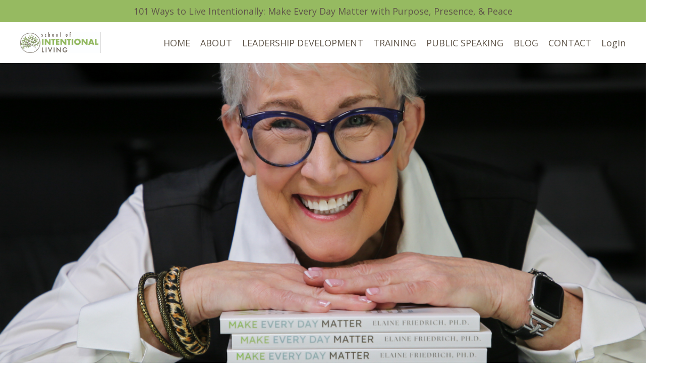

--- FILE ---
content_type: text/html; charset=utf-8
request_url: https://www.schoolofintentionalliving.com/?page=2
body_size: 16419
content:
<!doctype html>
<html lang="en">
  <head>
    
              <meta name="csrf-param" content="authenticity_token">
              <meta name="csrf-token" content="+pAQm7XIuGtzN3JCHOnittPE6QZgRjiAGSYVoUl+5p0dIUjThEgV2fujkWb93mNtwZwq9wsKOectXOYTYeJ05A==">
            
    <title>
      
        School of Intentional Living
      
    </title>
    <meta charset="utf-8" />
    <meta http-equiv="x-ua-compatible" content="ie=edge, chrome=1">
    <meta name="viewport" content="width=device-width, initial-scale=1, shrink-to-fit=no">
    
      <meta name="description" content="I empower Christians to gain clarity in their kingdom calling, maximize their leadership potential, and live an on-purpose, intentional life." />
    
    <meta property="og:type" content="website">
<meta property="og:url" content="https://www.schoolofintentionalliving.com">
<meta name="twitter:card" content="summary_large_image">

<meta property="og:title" content="School of Intentional Living">
<meta name="twitter:title" content="School of Intentional Living">


<meta property="og:description" content="I empower Christians to gain clarity in their kingdom calling, maximize their leadership potential, and live an on-purpose, intentional life.">
<meta name="twitter:description" content="I empower Christians to gain clarity in their kingdom calling, maximize their leadership potential, and live an on-purpose, intentional life.">


<meta property="og:image" content="https://kajabi-storefronts-production.kajabi-cdn.com/kajabi-storefronts-production/file-uploads/sites/83171/images/0ec05-633-5c1-67f4-1c4281be25d_65bd5751-c2c2-4fda-b96a-a6403122b481.jpg">
<meta name="twitter:image" content="https://kajabi-storefronts-production.kajabi-cdn.com/kajabi-storefronts-production/file-uploads/sites/83171/images/0ec05-633-5c1-67f4-1c4281be25d_65bd5751-c2c2-4fda-b96a-a6403122b481.jpg">


    
      <link href="https://kajabi-storefronts-production.kajabi-cdn.com/kajabi-storefronts-production/file-uploads/themes/2668748/settings_images/af5a7-b472-c27c-2bca-d10323d575d_Leaf-Favicon-100x100.png?v=2" rel="shortcut icon" />
    
    <link rel="canonical" href="https://www.schoolofintentionalliving.com" />

    <!-- Google Fonts ====================================================== -->
    
      <link href="//fonts.googleapis.com/css?family=Open+Sans:400,700,400italic,700italic|Cardo:400,700,400italic,700italic" rel="stylesheet" type="text/css">
    

    <!-- Kajabi CSS ======================================================== -->
    <link rel="stylesheet" media="screen" href="https://kajabi-app-assets.kajabi-cdn.com/assets/core-0d125629e028a5a14579c81397830a1acd5cf5a9f3ec2d0de19efb9b0795fb03.css" />

    

    <link rel="stylesheet" href="https://use.fontawesome.com/releases/v5.8.1/css/all.css" integrity="sha384-50oBUHEmvpQ+1lW4y57PTFmhCaXp0ML5d60M1M7uH2+nqUivzIebhndOJK28anvf" crossorigin="anonymous">

    <link rel="stylesheet" media="screen" href="https://kajabi-storefronts-production.kajabi-cdn.com/kajabi-storefronts-production/themes/2668748/assets/styles.css?1767116390815966" />

    <!-- Customer CSS ====================================================== -->
    <link rel="stylesheet" media="screen" href="https://kajabi-storefronts-production.kajabi-cdn.com/kajabi-storefronts-production/themes/2668748/assets/overrides.css?1767116390815966" />
    <style>
  /* Custom CSS Added Via Theme Settings */
  /* CSS Overrides go here */
</style>


    <!-- Kajabi Editor Only CSS ============================================ -->
    

    <!-- Header hook ======================================================= -->
    <script type="text/javascript">
  var Kajabi = Kajabi || {};
</script>
<script type="text/javascript">
  Kajabi.currentSiteUser = {
    "id" : "-1",
    "type" : "Guest",
    "contactId" : "",
  };
</script>
<script type="text/javascript">
  Kajabi.theme = {
    activeThemeName: "BYB_Website_Template_2020_V2",
    previewThemeId: null,
    editor: false
  };
</script>
<meta name="turbo-prefetch" content="false">
<!-- Go to www.addthis.com/dashboard to customize your tools -->
<script type="text/javascript" src="//s7.addthis.com/js/300/addthis_widget.js#pubid=ra-6026b8658dd830ba"></script>
<style type="text/css">
  #editor-overlay {
    display: none;
    border-color: #2E91FC;
    position: absolute;
    background-color: rgba(46,145,252,0.05);
    border-style: dashed;
    border-width: 3px;
    border-radius: 3px;
    pointer-events: none;
    cursor: pointer;
    z-index: 10000000000;
  }
  .editor-overlay-button {
    color: white;
    background: #2E91FC;
    border-radius: 2px;
    font-size: 13px;
    margin-inline-start: -24px;
    margin-block-start: -12px;
    padding-block: 3px;
    padding-inline: 10px;
    text-transform:uppercase;
    font-weight:bold;
    letter-spacing:1.5px;

    left: 50%;
    top: 50%;
    position: absolute;
  }
</style>
<script src="https://kajabi-app-assets.kajabi-cdn.com/vite/assets/track_analytics-999259ad.js" crossorigin="anonymous" type="module"></script><link rel="modulepreload" href="https://kajabi-app-assets.kajabi-cdn.com/vite/assets/stimulus-576c66eb.js" as="script" crossorigin="anonymous">
<link rel="modulepreload" href="https://kajabi-app-assets.kajabi-cdn.com/vite/assets/track_product_analytics-9c66ca0a.js" as="script" crossorigin="anonymous">
<link rel="modulepreload" href="https://kajabi-app-assets.kajabi-cdn.com/vite/assets/stimulus-e54d982b.js" as="script" crossorigin="anonymous">
<link rel="modulepreload" href="https://kajabi-app-assets.kajabi-cdn.com/vite/assets/trackProductAnalytics-3d5f89d8.js" as="script" crossorigin="anonymous">      <script type="text/javascript">
        if (typeof (window.rudderanalytics) === "undefined") {
          !function(){"use strict";window.RudderSnippetVersion="3.0.3";var sdkBaseUrl="https://cdn.rudderlabs.com/v3"
          ;var sdkName="rsa.min.js";var asyncScript=true;window.rudderAnalyticsBuildType="legacy",window.rudderanalytics=[]
          ;var e=["setDefaultInstanceKey","load","ready","page","track","identify","alias","group","reset","setAnonymousId","startSession","endSession","consent"]
          ;for(var n=0;n<e.length;n++){var t=e[n];window.rudderanalytics[t]=function(e){return function(){
          window.rudderanalytics.push([e].concat(Array.prototype.slice.call(arguments)))}}(t)}try{
          new Function('return import("")'),window.rudderAnalyticsBuildType="modern"}catch(a){}
          if(window.rudderAnalyticsMount=function(){
          "undefined"==typeof globalThis&&(Object.defineProperty(Object.prototype,"__globalThis_magic__",{get:function get(){
          return this},configurable:true}),__globalThis_magic__.globalThis=__globalThis_magic__,
          delete Object.prototype.__globalThis_magic__);var e=document.createElement("script")
          ;e.src="".concat(sdkBaseUrl,"/").concat(window.rudderAnalyticsBuildType,"/").concat(sdkName),e.async=asyncScript,
          document.head?document.head.appendChild(e):document.body.appendChild(e)
          },"undefined"==typeof Promise||"undefined"==typeof globalThis){var d=document.createElement("script")
          ;d.src="https://polyfill-fastly.io/v3/polyfill.min.js?version=3.111.0&features=Symbol%2CPromise&callback=rudderAnalyticsMount",
          d.async=asyncScript,document.head?document.head.appendChild(d):document.body.appendChild(d)}else{
          window.rudderAnalyticsMount()}window.rudderanalytics.load("2apYBMHHHWpiGqicceKmzPebApa","https://kajabiaarnyhwq.dataplane.rudderstack.com",{})}();
        }
      </script>
      <script type="text/javascript">
        if (typeof (window.rudderanalytics) !== "undefined") {
          rudderanalytics.page({"account_id":"76107","site_id":"83171"});
        }
      </script>
      <script type="text/javascript">
        if (typeof (window.rudderanalytics) !== "undefined") {
          (function () {
            function AnalyticsClickHandler (event) {
              const targetEl = event.target.closest('a') || event.target.closest('button');
              if (targetEl) {
                rudderanalytics.track('Site Link Clicked', Object.assign(
                  {"account_id":"76107","site_id":"83171"},
                  {
                    link_text: targetEl.textContent.trim(),
                    link_href: targetEl.href,
                    tag_name: targetEl.tagName,
                  }
                ));
              }
            };
            document.addEventListener('click', AnalyticsClickHandler);
          })();
        }
      </script>
<meta name='site_locale' content='en'><style type="text/css">
  /* Font Awesome 4 */
  .fa.fa-twitter{
    font-family:sans-serif;
  }
  .fa.fa-twitter::before{
    content:"𝕏";
    font-size:1.2em;
  }

  /* Font Awesome 5 */
  .fab.fa-twitter{
    font-family:sans-serif;
  }
  .fab.fa-twitter::before{
    content:"𝕏";
    font-size:1.2em;
  }
</style>
<link rel="stylesheet" href="https://cdn.jsdelivr.net/npm/@kajabi-ui/styles@1.0.4/dist/kajabi_products/kajabi_products.css" />
<script type="module" src="https://cdn.jsdelivr.net/npm/@pine-ds/core@3.14.0/dist/pine-core/pine-core.esm.js"></script>
<script nomodule src="https://cdn.jsdelivr.net/npm/@pine-ds/core@3.14.0/dist/pine-core/index.esm.js"></script>


  </head>
  <body>
    















<style>
  .exit-pop .modal-button {
    background: #a4d65e;
    border-color: #a4d65e;
    border-radius: 4px;
    color: ;
  }
  .exit-pop .btn-outline {
    background: transparent;
    color: #a4d65e !important;
  }
  
    
      .exit-pop .modal-button {
        color: #5f5549;
      }
    
  
  .exit-pop .modal__content {
    border-radius: 4px;
    background-color: ;
  }
  .exit-pop form .exit-pop p:last-child {
    margin-bottom: 15px;
  }
</style>



<script>
  
</script>

    















<style>
    .two-step .modal-button {
      background: #d18819;
      border-color: #d18819;
      border-radius: 4px;
      color: #ffffff;
    }
    .two-step .btn-outline {
      background: transparent;
      color: #d18819 !important;
    }
    
    .two-step .modal__content {
      border-radius: 4px;
      background-color: #ffffff;
    }
    .two-step form .two-step p:last-child {
      margin-bottom: 15px;
    }
  </style>



<div class="modal two-step" id="two-step">
  <div class="modal__content background-light">
    <div class="close-x">
      <div class="close-x__part"></div>
      <div class="close-x__part"></div>
    </div>
    
      <div class="modal__media">
        
          
            <a href="/resource_redirect/downloads/file-uploads/sites/83171/themes/2668748/downloads/d0aaed5-ce8c-7-45d0-50d35d18dce_5_Keys_to_Life_an_Intentional_Life_1_.pdf"  target="_blank" rel="noopener" >
              <img src="https://kajabi-storefronts-production.kajabi-cdn.com/kajabi-storefronts-production/file-uploads/themes/2668748/settings_images/da26470-7e4c-0a86-1b2-36357707a3a2_ec7711aa-bce8-4483-a8a6-7818dff92aad.png" kjb-settings-id="two_step_image" />
            </a>
          
        
      </div>
    
    <div class="form">
      <div class="modal__text" kjb-settings-id="two_step_text">
        <h4 style="text-align: center;">5 Keys to Live an Intentional Life</h4>
<hr />
<p class="p1" style="text-align: center;"><strong>5 Keys to Live an Intentional Life </strong></p>
<p class="p1" style="text-align: center;"><strong>Written by Elaine Friedrich, Ph.D.</strong></p>
<p style="text-align: center;">This report is one of Elaine's most popular publications available as a free download. Inside of this ebook, you will learn:</p>
<ul>
<li class="p1">The first step to live an intentional life.</li>
<li class="p1">It takes courage to discover your kingdom calling.</li>
<li class="p1">Your purpose is knowable and nameable.</li>
<li class="p1">You have a kingdom assignment.</li>
<li class="p1">You can impact the world by living out your purpose.</li>
</ul>
      </div>
      
        <div class="form-fields" kjb-settings-id="two_step_form">
          <form data-parsley-validate="true" data-kjb-disable-on-submit="true" action="https://www.schoolofintentionalliving.com/forms/498123/form_submissions" accept-charset="UTF-8" method="post"><input name="utf8" type="hidden" value="&#x2713;" autocomplete="off" /><input type="hidden" name="authenticity_token" value="+pAQm7XIuGtzN3JCHOnittPE6QZgRjiAGSYVoUl+5p0dIUjThEgV2fujkWb93mNtwZwq9wsKOectXOYTYeJ05A==" autocomplete="off" /><input type="text" name="website_url" autofill="off" placeholder="Skip this field" style="display: none;" /><input type="hidden" name="kjb_fk_checksum" autofill="off" value="2b62ebca7232b096b1cba2d583bedf16" /><input type="hidden" name="form_submission[landing_page_id]" value="1464213" autofill="off" />
            <div class="modal__fields">
              
                <div class="text-field form-group"><input type="text" name="form_submission[name]" id="form_submission_name" value="" required="required" class="form-control" placeholder="First Name" /></div>
              
                <div class="email-field form-group"><input required="required" class="form-control" placeholder="Email" type="email" name="form_submission[email]" id="form_submission_email" /></div>
              
              <button id="form-button"
                class="btn
                modal-button
                btn-solid
                btn-full"
                type="submit"
                kjb-settings-id="two_step_button_text">
                DOWNLOAD NOW
              </button>
            </div>
          </form>
        </div>
      
    </div>
  </div>
</div>

<script>
  
</script>

    <div id="section-header" data-section-id="header"><style>
  .header {
    font-size: 16px;
    background-color: #fff;
  }
  .header-mobile {
    background-color: #fff;
  }
  .header .link-list__link {
    color: #5f5549;
  }
  .header .link-list__link:hover {
    color: #5f5549;
  }
  .header .dropdown__trigger {
    color: #5f5549;
  }
  .header .dropdown__trigger:hover {
    color: #5f5549;
  }
  .header .dropdown__item a {
    color: #5f5549;
  }
  .header .user__login a {
    color: #5f5549;
  }
  .header .hamburger__slice {
    background-color: #5f5549;
  }
  @media (min-width: 768px) {
    .header {
      font-size: 18px;
    }
    .header .dropdown__menu {
      background-color: #fff;
    }
  }
  @media (max-width: 767px) {
    .header .link-list__link {
      text-align: left;
      color: ;
    }
    .header .dropdown__item a {
      text-align: left;
      color: ;
    }
    .header .user__login a {
      text-align: left;
      color: ;
    }
    .header--overlay .header__content--mobile  {
      padding: 20px 0;
    }
    
    .header__content--mobile  {
      text-align: left;
      background-color: #fff;
    }
  }
</style>

<div class="hidden">
  
    
  
    
  
    
  
    
      0
    
  
</div>

<header class="header header--static  " kjb-settings-id="sections_header_settings_background_color">
  <div class="announcements">
    
      
    
      
    
      
    
      
          <div id="block-1719581318078" class="header__block header__block--announcement header__block--show">
  

<style>
  #block-1719581318078 .announcement {
    background-color: #96ba61;
  }
</style>


<a class="announcement text-center background-light"   target="_blank" rel="noopener"  kjb-settings-id="sections_header_blocks_1719581318078_settings_text">
  <div class="container">
    101 Ways to Live Intentionally:  Make Every Day Matter with Purpose, Presence, & Peace
  </div>
</a>

</div>

      
    
  </div>
  
    <div class="header__wrap">
      <div class="header__content header__content--desktop background-light">
        <div class="container header__container media">
          
            
                <div id="block-1574813620259" class="header__block header__block--logo header__block--show">
  <style>
  #block-1574813620259 {
    line-height: 1;
  }
  #block-1574813620259 .logo__image {
    display: block;
    width: 160px;
  }
  #block-1574813620259 .logo__text {
    color: ;
  }
</style>

<a class="logo" href="/">
  
    
      <img class="logo__image" src="https://kajabi-storefronts-production.kajabi-cdn.com/kajabi-storefronts-production/file-uploads/themes/2668748/settings_images/b422532-c638-4e2-eaf1-3b834c24df6c_School-Of-Intentional-Learning-Logo-Leaf-Green-2_3_.jpg" kjb-settings-id="sections_header_blocks_1574813620259_settings_logo" alt="Logo" />
    
  
</a>

</div>

              
          
            
                <div id="block-1574813727286" class="header__block header__block--menu media__body">
  <div class="link-list justify-content-right" kjb-settings-id="sections_header_blocks_1574813727286_settings_menu">
  
    <a class="link-list__link" href="https://www.schoolofintentionalliving.com/home" rel="noopener">HOME</a>
  
    <a class="link-list__link" href="https://www.schoolofintentionalliving.com/about" rel="noopener">ABOUT</a>
  
    <a class="link-list__link" href="https://www.schoolofintentionalliving.com/coaching" rel="noopener">LEADERSHIP DEVELOPMENT</a>
  
    <a class="link-list__link" href="https://www.schoolofintentionalliving.com/online-training" rel="noopener">TRAINING</a>
  
    <a class="link-list__link" href="https://www.schoolofintentionalliving.com/public-speaking" rel="noopener">PUBLIC SPEAKING</a>
  
    <a class="link-list__link" href="https://www.schoolofintentionalliving.com/blog" rel="noopener">BLOG</a>
  
    <a class="link-list__link" href="https://www.schoolofintentionalliving.com/contact" rel="noopener">CONTACT</a>
  
</div>

</div>

              
          
            
                <div id="block-1600216557679" class="header__block header__block--user">
  <div class="user" kjb-settings-id="sections_header_blocks_1600216557679_settings_language_login">
  
    <span class="user__login" kjb-settings-id="language_login"><a href="/login">Login</a></span>
  
</div>

</div>

              
          
            
          
          <div class="hamburger hidden--desktop">
            <div class="hamburger__slices">
              <div class="hamburger__slice hamburger--slice-1"></div>
              <div class="hamburger__slice hamburger--slice-2"></div>
              <div class="hamburger__slice hamburger--slice-3"></div>
              <div class="hamburger__slice hamburger--slice-4"></div>
            </div>
          </div>
        </div>
      </div>
      <div class="header__content header__content--mobile background-light">
        
          
        
          
              <div id="block-1574813727286" class="header__block ">
  <div class="link-list justify-content-right" kjb-settings-id="sections_header_blocks_1574813727286_settings_menu">
  
    <a class="link-list__link" href="https://www.schoolofintentionalliving.com/home" rel="noopener">HOME</a>
  
    <a class="link-list__link" href="https://www.schoolofintentionalliving.com/about" rel="noopener">ABOUT</a>
  
    <a class="link-list__link" href="https://www.schoolofintentionalliving.com/coaching" rel="noopener">LEADERSHIP DEVELOPMENT</a>
  
    <a class="link-list__link" href="https://www.schoolofintentionalliving.com/online-training" rel="noopener">TRAINING</a>
  
    <a class="link-list__link" href="https://www.schoolofintentionalliving.com/public-speaking" rel="noopener">PUBLIC SPEAKING</a>
  
    <a class="link-list__link" href="https://www.schoolofintentionalliving.com/blog" rel="noopener">BLOG</a>
  
    <a class="link-list__link" href="https://www.schoolofintentionalliving.com/contact" rel="noopener">CONTACT</a>
  
</div>

</div>

            
        
          
              <div id="block-1600216557679" class="header__block ">
  <div class="user" kjb-settings-id="sections_header_blocks_1600216557679_settings_language_login">
  
    <span class="user__login" kjb-settings-id="language_login"><a href="/login">Login</a></span>
  
</div>

</div>

            
        
          
        
      </div>
    </div>
  
</div>

</div>
    <main>
      <div data-content-for-index data-dynamic-sections="index"><div id="section-1578422648000" data-section-id="1578422648000"><style>
  
    #section-1578422648000 {
      background-image: url(https://kajabi-storefronts-production.kajabi-cdn.com/kajabi-storefronts-production/file-uploads/themes/2668748/settings_images/a80d028-dc3f-7ce3-58ac-453b5250f05_fe17f8e8-7eed-4d9d-8d45-feedb9dbe327.png);
      background-position: center;
      
    }
  
  #section-1578422648000 .section {
    background-color: rgba(22, 30, 42, 0);
  }
  #section-1578422648000 .sizer {
    padding-top: 40px;
    padding-bottom: 40px;
  }
  #section-1578422648000 .container {
    max-width: calc(1260px + 10px + 10px);
    padding-right: 10px;
    padding-left: 10px;
  }
  #section-1578422648000 .container--full {
    max-width: calc(100% + 10px + 10px);
  }
  @media (min-width: 768px) {
    #section-1578422648000 .sizer {
      padding-top: 0px;
      padding-bottom: 0px;
    }
    #section-1578422648000 .container {
      max-width: calc(1260px + 40px + 40px);
      padding-right: 40px;
      padding-left: 40px;
    }
    #section-1578422648000 .container--full {
      max-width: calc(100% + 40px + 40px);
    }
  }
  
</style>

<div kjb-settings-id="sections_1578422648000_settings_background_color"
  class="section
  
  
  background-dark
  "
  data-reveal-event=""
  data-reveal-offset=""
  data-reveal-units="seconds">
  <div class="sizer sizer--full">
    
    <div class="container ">
      <div class="row align-items-center justify-content-right">
        
      </div>
    </div>
  </div>
</div>
</div><div id="section-1577570332999" data-section-id="1577570332999"><style>
  
    #section-1577570332999 {
      background-image: url(https://kajabi-storefronts-production.kajabi-cdn.com/kajabi-storefronts-production/themes/2668748/assets/background.jpg?1767116390815966);
      background-position: center;
      
    }
  
  #section-1577570332999 .section {
    background-color: #ffffff;
  }
  #section-1577570332999 .sizer {
    padding-top: 40px;
    padding-bottom: 40px;
  }
  #section-1577570332999 .container {
    max-width: calc(1260px + 10px + 10px);
    padding-right: 10px;
    padding-left: 10px;
  }
  #section-1577570332999 .container--full {
    max-width: calc(100% + 10px + 10px);
  }
  @media (min-width: 768px) {
    #section-1577570332999 .sizer {
      padding-top: 50px;
      padding-bottom: 30px;
    }
    #section-1577570332999 .container {
      max-width: calc(1260px + 40px + 40px);
      padding-right: 40px;
      padding-left: 40px;
    }
    #section-1577570332999 .container--full {
      max-width: calc(100% + 40px + 40px);
    }
  }
  
</style>

<div kjb-settings-id="sections_1577570332999_settings_background_color"
  class="section
  
  
  background-light
  "
  data-reveal-event=""
  data-reveal-offset=""
  data-reveal-units="seconds">
  <div class="sizer ">
    
    <div class="container ">
      <div class="row align-items-center justify-content-center">
        
          <style>
  
  #block-1600128953885 {
    margin-top: 0px;
    margin-right: 0px;
    margin-bottom: 0px;
    margin-left: 0px;
  }
  #block-1600128953885.block-type--blog .block {
    padding: 0;
    
    
    
    
  }
  #block-1600128953885.block-type--offer .block {
    padding: 0;
    
    
    
    
  }
  #block-1600128953885 .block {
    border-radius: 4px;
    
    
    
    
    
  }
  @media (min-width: 768px) {
    #block-1600128953885 {
      margin-top: 0px;
      margin-right: 0px;
      margin-bottom: 0px;
      margin-left: 0px;
    }
    #block-1600128953885.block-type--blog .block {
      padding: 0;
      
      
      
      
    }
    #block-1600128953885.block-type--offer .block {
      padding: 0;
      
      
      
      
    }
    #block-1600128953885 .block {
      
      
      
      
      
    }
  }
</style>


<div kjb-settings-id="sections_1577570332999_blocks_1600128953885_settings_width"
  id="block-1600128953885"
  class="
  block-type--image
  text-left
  col-5
  
  
   "
  data-reveal-event=""
  data-reveal-offset=""
  data-reveal-units="seconds" >
  <div class="block
    box-shadow-none
    background-unrecognized"
    
      data-aos="none" 
      data-aos-delay="0"
      data-aos-duration="0"
    
    >
    
    <style>
  #block-1600128953885 .block {
        display: flex;
        justify-content: flex-start;
      }
  #block-1600128953885 .image {
    
  }
  #block-1600128953885 .image__image {
    
    border-radius: 4px;
  }
  #block-1600128953885 .image__overlay {
    
      opacity: 0;
    
    
    background-color: #fff;
    border-radius: 4px;
  }
  #block-1600128953885 .image__overlay-text > * {
    color:  !important;
  }
  @media (min-width: 768px) {
    #block-1600128953885 .block {
        display: flex;
        justify-content: flex-start;
    }
    #block-1600128953885 .image__overlay {
      opacity: 0;
    }
    #block-1600128953885 .image__overlay:hover {
      opacity: 1;
    }
  }
  
</style>

<div class="image">
  
      <img class="image__image" src="https://kajabi-storefronts-production.kajabi-cdn.com/kajabi-storefronts-production/file-uploads/themes/2668748/settings_images/2f547f3-7f57-1ec0-0d04-5d6406c360_Speaking.jpg" kjb-settings-id="sections_1577570332999_blocks_1600128953885_settings_image" alt="Placeholder Image" />
      
  
</div>

  </div>
</div>


        
          <style>
  
    #block-1577570332999_0 { padding: 0; }
  
  #block-1577570332999_0 {
    margin-top: 0px;
    margin-right: 0px;
    margin-bottom: 0px;
    margin-left: 0px;
  }
  #block-1577570332999_0.block-type--blog .block {
    padding: 0;
    
    
    
    
  }
  #block-1577570332999_0.block-type--offer .block {
    padding: 0;
    
    
    
    
  }
  #block-1577570332999_0 .block {
    border-radius: 0px;
    
    
    
    
    
  }
  @media (min-width: 768px) {
    #block-1577570332999_0 {
      margin-top: 50px;
      margin-right: 0px;
      margin-bottom: 0px;
      margin-left: 0px;
    }
    #block-1577570332999_0.block-type--blog .block {
      padding: 0;
      
        padding-top: 10px;
      
      
        padding-right: 30px;
      
      
      
        padding-left: 30px;
      
    }
    #block-1577570332999_0.block-type--offer .block {
      padding: 0;
      
        padding-top: 10px;
      
      
        padding-right: 30px;
      
      
      
        padding-left: 30px;
      
    }
    #block-1577570332999_0 .block {
      
      
        padding-top: 10px;
      
      
        padding-right: 30px;
      
      
      
        padding-left: 30px;
      
    }
  }
</style>


<div kjb-settings-id="sections_1577570332999_blocks_1577570332999_0_settings_width"
  id="block-1577570332999_0"
  class="
  block-type--text
  text-left
  col-5
  
  
   animated  "
  data-reveal-event=""
  data-reveal-offset=""
  data-reveal-units="seconds" >
  <div class="block
    box-shadow-none
    background-unrecognized"
    
      data-aos="fade-left" 
      data-aos-delay="0"
      data-aos-duration="1000"
    
    >
    
    <style>
  
</style>

<h2 style="text-align: left;"><em>Elaine Friedrich, Ph.D.</em></h2>
<hr />
<p class="p1" style="text-align: left;"><strong><span class="s1" mce-data-marked="1">Trainer. Speaker. Coach.</span></strong></p>
<p>I'm on a mission to help individuals discover their purpose, make intentional choices, and live an on-purpose life through training, speaking, and coaching.</p>
<p> </p>
<p>I’m passionate about helping Christians get crystal clear on their kingdom calling, step into their leadership potential, and start living with real purpose and intention. My style is professional but down-to-earth, and I'm all about helping you or your organization make big progress—fast and without all the usual bumps in the road.</p>
<p>And this isn’t just talk—I’ve got the results and real-life transformations to prove it.</p>
<p>As the CEO—Creative Experience Officer—of my mission, I’ve designed a variety of powerful tools and experiences to spark real change. From hands-on workshops and online courses to one-on-one coaching and interactive trainings, everything I offer is built on timeless, proven principles that actually work—and keep working.</p>
<p>At the heart of it all, I’m here to walk with you through your growth journey. I’ll be right by your side, cheering you on and guiding you as you fully step into your calling. If you’re ready to grow, I’m ready to go all in with you. Let’s do this!</p>

  </div>
</div>


        
          <style>
  
  #block-1581118605862 {
    margin-top: 0px;
    margin-right: 0px;
    margin-bottom: 0px;
    margin-left: 0px;
  }
  #block-1581118605862.block-type--blog .block {
    padding: 0;
    
    
    
    
  }
  #block-1581118605862.block-type--offer .block {
    padding: 0;
    
    
    
    
  }
  #block-1581118605862 .block {
    border-radius: 4px;
    
    
    
    
    
  }
  @media (min-width: 768px) {
    #block-1581118605862 {
      margin-top: 0px;
      margin-right: 0px;
      margin-bottom: 0px;
      margin-left: 0px;
    }
    #block-1581118605862.block-type--blog .block {
      padding: 0;
      
      
      
      
    }
    #block-1581118605862.block-type--offer .block {
      padding: 0;
      
      
      
      
    }
    #block-1581118605862 .block {
      
      
      
      
      
    }
  }
</style>


<div kjb-settings-id="sections_1577570332999_blocks_1581118605862_settings_width"
  id="block-1581118605862"
  class="
  block-type--cta
  text-center
  col-9
  
  
   "
  data-reveal-event=""
  data-reveal-offset=""
  data-reveal-units="seconds" >
  <div class="block
    box-shadow-none
    background-unrecognized"
    
      data-aos="none-right" 
      data-aos-delay="0"
      data-aos-duration="1000"
    
    >
    
    


<style>
  #block-1581118605862 .btn {
    border-color: #d18819;
    border-radius: 4px;
    color: #ecf0f1;
    background-color: #d18819;
  }
  #block-1581118605862 .btn-outline {
    color: #d18819 !important;
    background: transparent;
  }
  
</style>

<a class="btn btn-medium btn-outline btn-full background-light" href="/about"   target="_blank" rel="noopener"  kjb-settings-id="sections_1577570332999_blocks_1581118605862_settings_btn_background_color">
  READ ELAINE's STORY
</a>

  </div>
</div>


        
      </div>
    </div>
  </div>
</div>
</div><div id="section-1577556881231" data-section-id="1577556881231"><style>
  
  #section-1577556881231 .section {
    background-color: #f2f2f2;
  }
  #section-1577556881231 .sizer {
    padding-top: 40px;
    padding-bottom: 40px;
  }
  #section-1577556881231 .container {
    max-width: calc(1260px + 10px + 10px);
    padding-right: 10px;
    padding-left: 10px;
  }
  #section-1577556881231 .container--full {
    max-width: calc(100% + 10px + 10px);
  }
  @media (min-width: 768px) {
    #section-1577556881231 .sizer {
      padding-top: 0px;
      padding-bottom: 50px;
    }
    #section-1577556881231 .container {
      max-width: calc(1260px + 40px + 40px);
      padding-right: 40px;
      padding-left: 40px;
    }
    #section-1577556881231 .container--full {
      max-width: calc(100% + 40px + 40px);
    }
  }
  
</style>

<div kjb-settings-id="sections_1577556881231_settings_background_color"
  class="section
  
  
  background-light
  "
  data-reveal-event=""
  data-reveal-offset=""
  data-reveal-units="seconds">
  <div class="sizer ">
    
    <div class="container ">
      <div class="row align-items-center justify-content-center">
        
          <style>
  
  #block-1577556888108 {
    margin-top: 0px;
    margin-right: 0px;
    margin-bottom: 0px;
    margin-left: 0px;
  }
  #block-1577556888108.block-type--blog .block {
    padding: 0;
    
    
    
    
  }
  #block-1577556888108.block-type--offer .block {
    padding: 0;
    
    
    
    
  }
  #block-1577556888108 .block {
    border-radius: 4px;
    
    
    
    
    
  }
  @media (min-width: 768px) {
    #block-1577556888108 {
      margin-top: 56px;
      margin-right: 0px;
      margin-bottom: 0px;
      margin-left: 0px;
    }
    #block-1577556888108.block-type--blog .block {
      padding: 0;
      
      
      
      
    }
    #block-1577556888108.block-type--offer .block {
      padding: 0;
      
      
      
      
    }
    #block-1577556888108 .block {
      
      
      
      
      
    }
  }
</style>


<div kjb-settings-id="sections_1577556881231_blocks_1577556888108_settings_width"
  id="block-1577556888108"
  class="
  block-type--image
  text-left
  col-4
  
  
   animated  "
  data-reveal-event=""
  data-reveal-offset=""
  data-reveal-units="seconds" >
  <div class="block
    box-shadow-none
    background-unrecognized"
    
      data-aos="fade-right" 
      data-aos-delay="0"
      data-aos-duration="1000"
    
    >
    
    <style>
  #block-1577556888108 .block {
        display: flex;
        justify-content: flex-start;
      }
  #block-1577556888108 .image {
    
  }
  #block-1577556888108 .image__image {
    
    border-radius: 4px;
  }
  #block-1577556888108 .image__overlay {
    
      opacity: 0;
    
    
    background-color: #fff;
    border-radius: 4px;
  }
  #block-1577556888108 .image__overlay-text > * {
    color:  !important;
  }
  @media (min-width: 768px) {
    #block-1577556888108 .block {
        display: flex;
        justify-content: flex-start;
    }
    #block-1577556888108 .image__overlay {
      opacity: 0;
    }
    #block-1577556888108 .image__overlay:hover {
      opacity: 1;
    }
  }
  
</style>

<div class="image">
  
      <img class="image__image" src="https://kajabi-storefronts-production.kajabi-cdn.com/kajabi-storefronts-production/file-uploads/themes/2668748/settings_images/228f235-c6ef-a5d-15c6-bd762c5f344b_5_Keys_fo_Live_an_Intentional_Life_Mockup_.png" kjb-settings-id="sections_1577556881231_blocks_1577556888108_settings_image" alt="Placeholder Image" />
      
  
</div>

  </div>
</div>


        
          <style>
  
  #block-1577564794294 {
    margin-top: 0px;
    margin-right: 0px;
    margin-bottom: 0px;
    margin-left: 0px;
  }
  #block-1577564794294.block-type--blog .block {
    padding: 0;
    
    
    
    
  }
  #block-1577564794294.block-type--offer .block {
    padding: 0;
    
    
    
    
  }
  #block-1577564794294 .block {
    border-radius: 4px;
    
    
    
    
    
  }
  @media (min-width: 768px) {
    #block-1577564794294 {
      margin-top: 0px;
      margin-right: 0px;
      margin-bottom: 0px;
      margin-left: 35px;
    }
    #block-1577564794294.block-type--blog .block {
      padding: 0;
      
      
      
      
    }
    #block-1577564794294.block-type--offer .block {
      padding: 0;
      
      
      
      
    }
    #block-1577564794294 .block {
      
      
      
      
      
    }
  }
</style>


<div kjb-settings-id="sections_1577556881231_blocks_1577564794294_settings_width"
  id="block-1577564794294"
  class="
  block-type--text
  text-left
  col-7
  
  
   "
  data-reveal-event=""
  data-reveal-offset=""
  data-reveal-units="seconds" >
  <div class="block
    box-shadow-none
    background-unrecognized"
    
      data-aos="none" 
      data-aos-delay="0"
      data-aos-duration="0"
    
    >
    
    <style>
  
</style>

<h2 style="text-align: center;">Download your FREE GIFT NOW!</h2>
<hr />
<h2 class="p1" style="text-align: center;"><strong>5 Keys to Live an Intentional Life </strong></h2>
<p class="p1" style="text-align: center;"><strong>Written by Elaine Friedrich, Ph.D.</strong></p>
<p style="text-align: center;">This report is one of Elaine's most popular publications available as a free download. Inside of this ebook, you will learn:</p>
<ul>
<li class="p1">The first step to live an intentional life.</li>
<li class="p1">It takes courage to discover your kingdom calling.</li>
<li class="p1">Your purpose is knowable and nameable.</li>
<li class="p1">You have a kingdom assignment.</li>
<li class="p1">You can impact the world by living out your purpose.</li>
</ul>

  </div>
</div>


        
          <style>
  
  #block-1581793058148 {
    margin-top: 0px;
    margin-right: 0px;
    margin-bottom: 0px;
    margin-left: 0px;
  }
  #block-1581793058148.block-type--blog .block {
    padding: 0;
    
    
    
    
  }
  #block-1581793058148.block-type--offer .block {
    padding: 0;
    
    
    
    
  }
  #block-1581793058148 .block {
    border-radius: 4px;
    
    
    
    
    
  }
  @media (min-width: 768px) {
    #block-1581793058148 {
      margin-top: 0px;
      margin-right: 0px;
      margin-bottom: 0px;
      margin-left: 0px;
    }
    #block-1581793058148.block-type--blog .block {
      padding: 0;
      
      
      
      
    }
    #block-1581793058148.block-type--offer .block {
      padding: 0;
      
      
      
      
    }
    #block-1581793058148 .block {
      
      
      
      
      
    }
  }
</style>


<div kjb-settings-id="sections_1577556881231_blocks_1581793058148_settings_width"
  id="block-1581793058148"
  class="
  block-type--text
  text-left
  col-4
  
  
   "
  data-reveal-event=""
  data-reveal-offset=""
  data-reveal-units="seconds" >
  <div class="block
    box-shadow-none
    background-unrecognized"
    
      data-aos="none" 
      data-aos-delay="0"
      data-aos-duration="0"
    
    >
    
    <style>
  
</style>



  </div>
</div>


        
          <style>
  
  #block-1577564780941 {
    margin-top: 0px;
    margin-right: 0px;
    margin-bottom: 0px;
    margin-left: 0px;
  }
  #block-1577564780941.block-type--blog .block {
    padding: 0;
    
    
    
    
  }
  #block-1577564780941.block-type--offer .block {
    padding: 0;
    
    
    
    
  }
  #block-1577564780941 .block {
    border-radius: 4px;
    
    
    
    
    
  }
  @media (min-width: 768px) {
    #block-1577564780941 {
      margin-top: -40px;
      margin-right: 0px;
      margin-bottom: 0px;
      margin-left: 35px;
    }
    #block-1577564780941.block-type--blog .block {
      padding: 0;
      
      
      
      
    }
    #block-1577564780941.block-type--offer .block {
      padding: 0;
      
      
      
      
    }
    #block-1577564780941 .block {
      
      
      
      
      
    }
  }
</style>


<div kjb-settings-id="sections_1577556881231_blocks_1577564780941_settings_width"
  id="block-1577564780941"
  class="
  block-type--cta
  text-center
  col-7
  
  
   "
  data-reveal-event=""
  data-reveal-offset=""
  data-reveal-units="seconds" >
  <div class="block
    box-shadow-none
    background-unrecognized"
    
      data-aos="none-up" 
      data-aos-delay="0"
      data-aos-duration="1000"
    
    >
    
    


<style>
  #block-1577564780941 .btn {
    border-color: #d18819;
    border-radius: 4px;
    color: #ffffff;
    background-color: #d18819;
  }
  #block-1577564780941 .btn-outline {
    color: #d18819 !important;
    background: transparent;
  }
  
</style>

<a class="btn btn-small btn-solid btn-full background-light" href="#two-step"  data-target="#two-step" data-toggle="modal"   kjb-settings-id="sections_1577556881231_blocks_1577564780941_settings_btn_background_color">
  DOWNLOAD NOW
</a>

  </div>
</div>


        
      </div>
    </div>
  </div>
</div>
</div><div id="section-1577567731570" data-section-id="1577567731570"><style>
  
  #section-1577567731570 .section {
    background-color: #ffffff;
  }
  #section-1577567731570 .sizer {
    padding-top: 40px;
    padding-bottom: 40px;
  }
  #section-1577567731570 .container {
    max-width: calc(1260px + 10px + 10px);
    padding-right: 10px;
    padding-left: 10px;
  }
  #section-1577567731570 .container--full {
    max-width: calc(100% + 10px + 10px);
  }
  @media (min-width: 768px) {
    #section-1577567731570 .sizer {
      padding-top: 75px;
      padding-bottom: 75px;
    }
    #section-1577567731570 .container {
      max-width: calc(1260px + 40px + 40px);
      padding-right: 40px;
      padding-left: 40px;
    }
    #section-1577567731570 .container--full {
      max-width: calc(100% + 40px + 40px);
    }
  }
  
</style>

<div kjb-settings-id="sections_1577567731570_settings_background_color"
  class="section
  
  
  background-light
  "
  data-reveal-event=""
  data-reveal-offset=""
  data-reveal-units="seconds">
  <div class="sizer ">
    
    <div class="container ">
      <div class="row align-items-center justify-content-center">
        
          <style>
  
  #block-1577567759263 {
    margin-top: 0px;
    margin-right: 0px;
    margin-bottom: 0px;
    margin-left: 0px;
  }
  #block-1577567759263.block-type--blog .block {
    padding: 0;
    
    
    
    
  }
  #block-1577567759263.block-type--offer .block {
    padding: 0;
    
    
    
    
  }
  #block-1577567759263 .block {
    border-radius: 4px;
    
    
    
    
    
  }
  @media (min-width: 768px) {
    #block-1577567759263 {
      margin-top: 0px;
      margin-right: 0px;
      margin-bottom: 0px;
      margin-left: 0px;
    }
    #block-1577567759263.block-type--blog .block {
      padding: 0;
      
      
      
      
    }
    #block-1577567759263.block-type--offer .block {
      padding: 0;
      
      
      
      
    }
    #block-1577567759263 .block {
      
      
      
      
      
    }
  }
</style>


<div kjb-settings-id="sections_1577567731570_blocks_1577567759263_settings_width"
  id="block-1577567759263"
  class="
  block-type--image
  text-left
  col-5
  
  
   "
  data-reveal-event=""
  data-reveal-offset=""
  data-reveal-units="seconds" >
  <div class="block
    box-shadow-medium
    background-unrecognized"
    
      data-aos="none-right" 
      data-aos-delay="0"
      data-aos-duration="1000"
    
    >
    
    <style>
  #block-1577567759263 .block {
        display: flex;
        justify-content: flex-start;
      }
  #block-1577567759263 .image {
    
  }
  #block-1577567759263 .image__image {
    
    border-radius: 4px;
  }
  #block-1577567759263 .image__overlay {
    
      opacity: 0;
    
    
    background-color: #fff;
    border-radius: 4px;
  }
  #block-1577567759263 .image__overlay-text > * {
    color:  !important;
  }
  @media (min-width: 768px) {
    #block-1577567759263 .block {
        display: flex;
        justify-content: flex-start;
    }
    #block-1577567759263 .image__overlay {
      opacity: 0;
    }
    #block-1577567759263 .image__overlay:hover {
      opacity: 1;
    }
  }
  
</style>

<div class="image">
  
      <img class="image__image" src="https://kajabi-storefronts-production.kajabi-cdn.com/kajabi-storefronts-production/file-uploads/themes/2668748/settings_images/ebf8d3c-fc5f-17d4-7a11-bf02513ad8b_Frustrated_Man.png" kjb-settings-id="sections_1577567731570_blocks_1577567759263_settings_image" alt="Placeholder Image" />
      
  
</div>

  </div>
</div>


        
          <style>
  
  #block-1577567766719 {
    margin-top: 0px;
    margin-right: 0px;
    margin-bottom: 0px;
    margin-left: 0px;
  }
  #block-1577567766719.block-type--blog .block {
    padding: 0;
    
    
    
    
  }
  #block-1577567766719.block-type--offer .block {
    padding: 0;
    
    
    
    
  }
  #block-1577567766719 .block {
    border-radius: 4px;
    
    
    
    
    
  }
  @media (min-width: 768px) {
    #block-1577567766719 {
      margin-top: 0px;
      margin-right: 0px;
      margin-bottom: 0px;
      margin-left: 0px;
    }
    #block-1577567766719.block-type--blog .block {
      padding: 0;
      
      
      
      
        padding-left: 30px;
      
    }
    #block-1577567766719.block-type--offer .block {
      padding: 0;
      
      
      
      
        padding-left: 30px;
      
    }
    #block-1577567766719 .block {
      
      
      
      
      
        padding-left: 30px;
      
    }
  }
</style>


<div kjb-settings-id="sections_1577567731570_blocks_1577567766719_settings_width"
  id="block-1577567766719"
  class="
  block-type--text
  text-left
  col-7
  
  
   animated  "
  data-reveal-event=""
  data-reveal-offset=""
  data-reveal-units="seconds" >
  <div class="block
    box-shadow-none
    background-unrecognized"
    
      data-aos="fade-left" 
      data-aos-delay="0"
      data-aos-duration="1000"
    
    >
    
    <style>
  
</style>

<h2><em>Are feeling frustrated and stuck, longing for a better life</em><em>?</em></h2>
<p class="p1">Avoiding challenges won't make them disappear; in fact, it can make matters more complicated and difficult to overcome. But here's the encouraging part: you're in the perfect place to ignite positive change in your life! The key to breaking free from your current situation and unlocking your full potential lies in taking decisive action. I'm here to help you empower yourself, gain clarity in your kingdom calling, maximize your leadership potential, and live a purpose-driven and intentional life. Let's embark on this journey together and make meaningful progress towards your goals.</p>

  </div>
</div>


        
          <style>
  
  #block-1577568242255 {
    margin-top: 0px;
    margin-right: 0px;
    margin-bottom: 0px;
    margin-left: 0px;
  }
  #block-1577568242255.block-type--blog .block {
    padding: 0;
    
    
    
    
  }
  #block-1577568242255.block-type--offer .block {
    padding: 0;
    
    
    
    
  }
  #block-1577568242255 .block {
    border-radius: 4px;
    
    
    
    
    
  }
  @media (min-width: 768px) {
    #block-1577568242255 {
      margin-top: 0px;
      margin-right: 0px;
      margin-bottom: 0px;
      margin-left: 0px;
    }
    #block-1577568242255.block-type--blog .block {
      padding: 0;
      
      
      
      
    }
    #block-1577568242255.block-type--offer .block {
      padding: 0;
      
      
      
      
    }
    #block-1577568242255 .block {
      
      
      
      
      
    }
  }
</style>


<div kjb-settings-id="sections_1577567731570_blocks_1577568242255_settings_width"
  id="block-1577568242255"
  class="
  block-type--image
  text-left
  col-5
  
  
   "
  data-reveal-event=""
  data-reveal-offset=""
  data-reveal-units="seconds" >
  <div class="block
    box-shadow-none
    background-unrecognized"
    
      data-aos="none-right" 
      data-aos-delay="0"
      data-aos-duration="1000"
    
    >
    
    <style>
  #block-1577568242255 .block {
        display: flex;
        justify-content: flex-start;
      }
  #block-1577568242255 .image {
    
  }
  #block-1577568242255 .image__image {
    
    border-radius: 4px;
  }
  #block-1577568242255 .image__overlay {
    
      opacity: 0;
    
    
    background-color: #fff;
    border-radius: 4px;
  }
  #block-1577568242255 .image__overlay-text > * {
    color:  !important;
  }
  @media (min-width: 768px) {
    #block-1577568242255 .block {
        display: flex;
        justify-content: flex-start;
    }
    #block-1577568242255 .image__overlay {
      opacity: 0;
    }
    #block-1577568242255 .image__overlay:hover {
      opacity: 1;
    }
  }
  
</style>

<div class="image">
  
      <img class="image__image" src="https://kajabi-storefronts-production.kajabi-cdn.com/kajabi-storefronts-production/file-uploads/themes/2668748/settings_images/1f8ec2-6274-5e2c-aea6-bae455c73f2f_Successful_Woman.png" kjb-settings-id="sections_1577567731570_blocks_1577568242255_settings_image" alt="Placeholder Image" />
      
  
</div>

  </div>
</div>


        
          <style>
  
  #block-1577568231735 {
    margin-top: 0px;
    margin-right: 0px;
    margin-bottom: 0px;
    margin-left: 0px;
  }
  #block-1577568231735.block-type--blog .block {
    padding: 0;
    
    
    
    
  }
  #block-1577568231735.block-type--offer .block {
    padding: 0;
    
    
    
    
  }
  #block-1577568231735 .block {
    border-radius: 4px;
    
    
    
    
    
  }
  @media (min-width: 768px) {
    #block-1577568231735 {
      margin-top: 0px;
      margin-right: 0px;
      margin-bottom: 0px;
      margin-left: 0px;
    }
    #block-1577568231735.block-type--blog .block {
      padding: 0;
      
      
      
      
        padding-left: 30px;
      
    }
    #block-1577568231735.block-type--offer .block {
      padding: 0;
      
      
      
      
        padding-left: 30px;
      
    }
    #block-1577568231735 .block {
      
      
      
      
      
        padding-left: 30px;
      
    }
  }
</style>


<div kjb-settings-id="sections_1577567731570_blocks_1577568231735_settings_width"
  id="block-1577568231735"
  class="
  block-type--text
  text-left
  col-7
  
  
   animated  "
  data-reveal-event=""
  data-reveal-offset=""
  data-reveal-units="seconds" >
  <div class="block
    box-shadow-none
    background-unrecognized"
    
      data-aos="fade-left" 
      data-aos-delay="0"
      data-aos-duration="1000"
    
    >
    
    <style>
  
</style>

<h2 style="text-align: left;"><em>Success doesn't happen by chance. </em></h2>
<h2 style="text-align: left;"><em>It happens by choice.</em></h2>
<p>Discover the path to success with a proven sequence that can change your life! Success isn't a random occurrence; it's a conscious decision. By blending accurate information with purposeful action, you unlock the potential for rapid transformation.</p>
<p>At the School of Intentional Living, we have uncovered a formula accessible to all, leading to extraordinary results. Life may present its share of challenges, but imagine if you could extend the high points and minimize or even eliminate the lows. Our training solutions at the School of Intentional Living are designed precisely for that purpose—to empower you with the tools and knowledge to navigate life's journey with clarity, maximize your leadership potential, and live an on-purpose, intentional life as a Christian. Together, let's pave the way for your kingdom calling to flourish.</p>

  </div>
</div>


        
          <style>
  
  #block-1577568505919 {
    margin-top: 0px;
    margin-right: 0px;
    margin-bottom: 0px;
    margin-left: 0px;
  }
  #block-1577568505919.block-type--blog .block {
    padding: 0;
    
    
    
    
  }
  #block-1577568505919.block-type--offer .block {
    padding: 0;
    
    
    
    
  }
  #block-1577568505919 .block {
    border-radius: 4px;
    
    
    
    
    
  }
  @media (min-width: 768px) {
    #block-1577568505919 {
      margin-top: 0px;
      margin-right: 0px;
      margin-bottom: 0px;
      margin-left: 0px;
    }
    #block-1577568505919.block-type--blog .block {
      padding: 0;
      
      
      
      
    }
    #block-1577568505919.block-type--offer .block {
      padding: 0;
      
      
      
      
    }
    #block-1577568505919 .block {
      
      
      
      
      
    }
  }
</style>


<div kjb-settings-id="sections_1577567731570_blocks_1577568505919_settings_width"
  id="block-1577568505919"
  class="
  block-type--text
  text-left
  col-12
  
  
   "
  data-reveal-event=""
  data-reveal-offset=""
  data-reveal-units="seconds" >
  <div class="block
    box-shadow-none
    background-unrecognized"
    
      data-aos="none" 
      data-aos-delay="0"
      data-aos-duration="0"
    
    >
    
    <style>
  
</style>



  </div>
</div>


        
      </div>
    </div>
  </div>
</div>
</div><div id="section-1577572804879" data-section-id="1577572804879"><style>
  
  #section-1577572804879 .section {
    background-color: #f2f2f2;
  }
  #section-1577572804879 .sizer {
    padding-top: 40px;
    padding-bottom: 40px;
  }
  #section-1577572804879 .container {
    max-width: calc(1260px + 10px + 10px);
    padding-right: 10px;
    padding-left: 10px;
  }
  #section-1577572804879 .container--full {
    max-width: calc(100% + 10px + 10px);
  }
  @media (min-width: 768px) {
    #section-1577572804879 .sizer {
      padding-top: 30px;
      padding-bottom: 50px;
    }
    #section-1577572804879 .container {
      max-width: calc(1260px + 40px + 40px);
      padding-right: 40px;
      padding-left: 40px;
    }
    #section-1577572804879 .container--full {
      max-width: calc(100% + 40px + 40px);
    }
  }
  
</style>

<div kjb-settings-id="sections_1577572804879_settings_background_color"
  class="section
  
  
  background-light
  "
  data-reveal-event=""
  data-reveal-offset=""
  data-reveal-units="seconds">
  <div class="sizer ">
    
    <div class="container ">
      <div class="row align-items-center justify-content-center">
        
          <style>
  
  #block-1577573409050 {
    margin-top: 0px;
    margin-right: 0px;
    margin-bottom: 0px;
    margin-left: 0px;
  }
  #block-1577573409050.block-type--blog .block {
    padding: 0;
    
    
    
    
  }
  #block-1577573409050.block-type--offer .block {
    padding: 0;
    
    
    
    
  }
  #block-1577573409050 .block {
    border-radius: 4px;
    
    
    
    
    
  }
  @media (min-width: 768px) {
    #block-1577573409050 {
      margin-top: 0px;
      margin-right: 0px;
      margin-bottom: 0px;
      margin-left: 0px;
    }
    #block-1577573409050.block-type--blog .block {
      padding: 0;
      
      
      
      
    }
    #block-1577573409050.block-type--offer .block {
      padding: 0;
      
      
      
      
    }
    #block-1577573409050 .block {
      
      
      
      
      
    }
  }
</style>


<div kjb-settings-id="sections_1577572804879_blocks_1577573409050_settings_width"
  id="block-1577573409050"
  class="
  block-type--text
  text-left
  col-12
  
  
   "
  data-reveal-event=""
  data-reveal-offset=""
  data-reveal-units="seconds" >
  <div class="block
    box-shadow-none
    background-unrecognized"
    
      data-aos="none" 
      data-aos-delay="0"
      data-aos-duration="0"
    
    >
    
    <style>
  
</style>

<h2 style="text-align: center;">All The Tools You Need To Design an Intentional Life</h2>

  </div>
</div>


        
          <style>
  
  #block-1577572804879_0 {
    margin-top: 0px;
    margin-right: 0px;
    margin-bottom: 0px;
    margin-left: 0px;
  }
  #block-1577572804879_0.block-type--blog .block {
    padding: 0;
    
      padding-top: 20px;
    
    
      padding-right: 20px;
    
    
      padding-bottom: 20px;
    
    
      padding-left: 20px;
    
  }
  #block-1577572804879_0.block-type--offer .block {
    padding: 0;
    
      padding-top: 20px;
    
    
      padding-right: 20px;
    
    
      padding-bottom: 20px;
    
    
      padding-left: 20px;
    
  }
  #block-1577572804879_0 .block {
    border-radius: 4px;
    
      background-color: #fff;
      padding: 20px;
    
    
      padding-top: 20px;
    
    
      padding-right: 20px;
    
    
      padding-bottom: 20px;
    
    
      padding-left: 20px;
    
  }
  @media (min-width: 768px) {
    #block-1577572804879_0 {
      margin-top: 0px;
      margin-right: 0px;
      margin-bottom: 0px;
      margin-left: 0px;
    }
    #block-1577572804879_0.block-type--blog .block {
      padding: 0;
      
        padding-top: 30px;
      
      
        padding-right: 30px;
      
      
        padding-bottom: 30px;
      
      
        padding-left: 30px;
      
    }
    #block-1577572804879_0.block-type--offer .block {
      padding: 0;
      
        padding-top: 30px;
      
      
        padding-right: 30px;
      
      
        padding-bottom: 30px;
      
      
        padding-left: 30px;
      
    }
    #block-1577572804879_0 .block {
      
        padding: 30px;
      
      
        padding-top: 30px;
      
      
        padding-right: 30px;
      
      
        padding-bottom: 30px;
      
      
        padding-left: 30px;
      
    }
  }
</style>


<div kjb-settings-id="sections_1577572804879_blocks_1577572804879_0_settings_width"
  id="block-1577572804879_0"
  class="
  block-type--feature
  text-center
  col-4
  
  
   "
  data-reveal-event=""
  data-reveal-offset=""
  data-reveal-units="seconds" >
  <div class="block
    box-shadow-medium
    background-light"
    
      data-aos="none-up" 
      data-aos-delay="0"
      data-aos-duration="1000"
    
    >
    
    <style>
  #block-1577572804879_0 .feature__image {
    width: 300px;
    border-radius: 4px;
  }
</style>

<div class="feature">
  <a href="/coaching"  target="_blank" rel="noopener" >
    <img class="feature__image" src="https://kajabi-storefronts-production.kajabi-cdn.com/kajabi-storefronts-production/file-uploads/themes/2668748/settings_images/836fe1e-74b2-be14-c0f4-e107a4bef63a_Coaching_Female.png" kjb-settings-id="sections_1577572804879_blocks_1577572804879_0_settings_image" alt="Placeholder Image" />
  </a>
  <div class="feature__text" kjb-settings-id="sections_1577572804879_blocks_1577572804879_0_settings_text">
    <h4>COACHING</h4>
<p><span class="s1">What did Michael Jordan, Princess Diana, Bill Gates and Oprah Winfrey all have in common? <strong>They all used coaches.</strong> Even at the peak of their careers, great leaders continue to use coaches to help them achieve more. </span></p>
<p><span class="s1">I am here to empower you as a Christian to gain clarity in your kingdom calling, maximize your leadership potential, and live a purposeful, intentional life. If you are ready to take action and create the outcomes you desire, I offer coaching programs designed to assist you in this transformative process. </span></p>
<p><span class="s1">Let's work together to improve your performance and achieve the results you've been longing for. Check out the coaching services I've specifically curated to accelerate your success. Together, we'll embark on a journey of growth and empowerment!</span></p>
<p> </p>
  </div>
  
    


<style>
  #block-1577572804879_0 .btn {
    border-color: #d18819;
    border-radius: 4px;
    color: #ffffff;
    background-color: #d18819;
  }
  #block-1577572804879_0 .btn-outline {
    color: #d18819 !important;
    background: transparent;
  }
  
</style>

<a class="btn btn-medium btn-solid btn-full background-light" href="/coaching"   target="_blank" rel="noopener"  kjb-settings-id="sections_1577572804879_blocks_1577572804879_0_settings_btn_background_color">
  LEARN MORE
</a>

  
</div>

  </div>
</div>


        
          <style>
  
  #block-1577572804879_1 {
    margin-top: 0px;
    margin-right: 0px;
    margin-bottom: 0px;
    margin-left: 0px;
  }
  #block-1577572804879_1.block-type--blog .block {
    padding: 0;
    
      padding-top: 20px;
    
    
      padding-right: 20px;
    
    
      padding-bottom: 20px;
    
    
      padding-left: 20px;
    
  }
  #block-1577572804879_1.block-type--offer .block {
    padding: 0;
    
      padding-top: 20px;
    
    
      padding-right: 20px;
    
    
      padding-bottom: 20px;
    
    
      padding-left: 20px;
    
  }
  #block-1577572804879_1 .block {
    border-radius: 4px;
    
      background-color: #fff;
      padding: 20px;
    
    
      padding-top: 20px;
    
    
      padding-right: 20px;
    
    
      padding-bottom: 20px;
    
    
      padding-left: 20px;
    
  }
  @media (min-width: 768px) {
    #block-1577572804879_1 {
      margin-top: 0px;
      margin-right: 0px;
      margin-bottom: 0px;
      margin-left: 0px;
    }
    #block-1577572804879_1.block-type--blog .block {
      padding: 0;
      
        padding-top: 30px;
      
      
        padding-right: 30px;
      
      
        padding-bottom: 30px;
      
      
        padding-left: 30px;
      
    }
    #block-1577572804879_1.block-type--offer .block {
      padding: 0;
      
        padding-top: 30px;
      
      
        padding-right: 30px;
      
      
        padding-bottom: 30px;
      
      
        padding-left: 30px;
      
    }
    #block-1577572804879_1 .block {
      
        padding: 30px;
      
      
        padding-top: 30px;
      
      
        padding-right: 30px;
      
      
        padding-bottom: 30px;
      
      
        padding-left: 30px;
      
    }
  }
</style>


<div kjb-settings-id="sections_1577572804879_blocks_1577572804879_1_settings_width"
  id="block-1577572804879_1"
  class="
  block-type--feature
  text-center
  col-4
  
  
   "
  data-reveal-event=""
  data-reveal-offset=""
  data-reveal-units="seconds" >
  <div class="block
    box-shadow-medium
    background-light"
    
      data-aos="none-down" 
      data-aos-delay="0"
      data-aos-duration="1000"
    
    >
    
    <style>
  #block-1577572804879_1 .feature__image {
    width: 300px;
    border-radius: 4px;
  }
</style>

<div class="feature">
  <a href="/online-training"  target="_blank" rel="noopener" >
    <img class="feature__image" src="https://kajabi-storefronts-production.kajabi-cdn.com/kajabi-storefronts-production/file-uploads/themes/2668748/settings_images/c32f671-780-6622-20d1-ff47704f22ac_Man_taking_online_class.png" kjb-settings-id="sections_1577572804879_blocks_1577572804879_1_settings_image" alt="Placeholder Image" />
  </a>
  <div class="feature__text" kjb-settings-id="sections_1577572804879_blocks_1577572804879_1_settings_text">
    <h4>ONLINE TRAINING</h4>
<p>Are you a Christian seeking to enhance your kingdom calling and unlock your leadership potential, but finding it challenging to accommodate training amidst your busy schedule?</p>
<p> </p>
<p><br />Discover the School of Intentional Living—a place where you can access top-notch online video training at your convenience. Our courses allow you to learn and grow at your own pace, empowering you to lead an intentional, purpose-driven life.</p>
<p>Each video is infused with passion, knowledge, and practical insights, ensuring not only engaging experiences but transformative ones as well. Explore our comprehensive online training today and embark on a journey towards clarity and maximizing your potential. Find out more about our offerings here.</p>
  </div>
  
    


<style>
  #block-1577572804879_1 .btn {
    border-color: #d18819;
    border-radius: 4px;
    color: #ffffff;
    background-color: #d18819;
  }
  #block-1577572804879_1 .btn-outline {
    color: #d18819 !important;
    background: transparent;
  }
  
</style>

<a class="btn btn-medium btn-solid btn-full background-light" href="/online-training"   target="_blank" rel="noopener"  kjb-settings-id="sections_1577572804879_blocks_1577572804879_1_settings_btn_background_color">
  LEARN MORE
</a>

  
</div>

  </div>
</div>


        
          <style>
  
  #block-1577572804879_2 {
    margin-top: 0px;
    margin-right: 0px;
    margin-bottom: 0px;
    margin-left: 0px;
  }
  #block-1577572804879_2.block-type--blog .block {
    padding: 0;
    
      padding-top: 20px;
    
    
      padding-right: 20px;
    
    
      padding-bottom: 20px;
    
    
      padding-left: 20px;
    
  }
  #block-1577572804879_2.block-type--offer .block {
    padding: 0;
    
      padding-top: 20px;
    
    
      padding-right: 20px;
    
    
      padding-bottom: 20px;
    
    
      padding-left: 20px;
    
  }
  #block-1577572804879_2 .block {
    border-radius: 4px;
    
      background-color: #fff;
      padding: 20px;
    
    
      padding-top: 20px;
    
    
      padding-right: 20px;
    
    
      padding-bottom: 20px;
    
    
      padding-left: 20px;
    
  }
  @media (min-width: 768px) {
    #block-1577572804879_2 {
      margin-top: 0px;
      margin-right: 0px;
      margin-bottom: 0px;
      margin-left: 0px;
    }
    #block-1577572804879_2.block-type--blog .block {
      padding: 0;
      
        padding-top: 30px;
      
      
        padding-right: 30px;
      
      
        padding-bottom: 30px;
      
      
        padding-left: 30px;
      
    }
    #block-1577572804879_2.block-type--offer .block {
      padding: 0;
      
        padding-top: 30px;
      
      
        padding-right: 30px;
      
      
        padding-bottom: 30px;
      
      
        padding-left: 30px;
      
    }
    #block-1577572804879_2 .block {
      
        padding: 30px;
      
      
        padding-top: 30px;
      
      
        padding-right: 30px;
      
      
        padding-bottom: 30px;
      
      
        padding-left: 30px;
      
    }
  }
</style>


<div kjb-settings-id="sections_1577572804879_blocks_1577572804879_2_settings_width"
  id="block-1577572804879_2"
  class="
  block-type--feature
  text-center
  col-4
  
  
   "
  data-reveal-event=""
  data-reveal-offset=""
  data-reveal-units="seconds" >
  <div class="block
    box-shadow-medium
    background-light"
    
      data-aos="none-up" 
      data-aos-delay="0"
      data-aos-duration="1000"
    
    >
    
    <style>
  #block-1577572804879_2 .feature__image {
    width: 300px;
    border-radius: 4px;
  }
</style>

<div class="feature">
  <a href="/public-speaking"  target="_blank" rel="noopener" >
    <img class="feature__image" src="https://kajabi-storefronts-production.kajabi-cdn.com/kajabi-storefronts-production/file-uploads/themes/2668748/settings_images/8b67ac-e54c-310f-1c4a-a2d464e6d7_Speaking_to_an_audience.png" kjb-settings-id="sections_1577572804879_blocks_1577572804879_2_settings_image" alt="Placeholder Image" />
  </a>
  <div class="feature__text" kjb-settings-id="sections_1577572804879_blocks_1577572804879_2_settings_text">
    <h4>PUBLIC SPEAKING</h4>
<p>When seeking to make your event truly impactful, it is essential to have a speaker you can trust to deliver a message that not only inspires and entertains but also brings about lasting positive change. We understand that temporary motivation is not enough; your goal is to foster permanent transformation among your audience. We recognize the weight of responsibility you carry to create a memorable event and leave nothing to chance. That's where Dr. Friedrich comes in – a seasoned professional who empowers Christians to gain clarity in their kingdom calling, maximize their leadership potential, and live an on-purpose, intentional life. With skill-building content and cutting-edge insights, Dr. Friedrich is dedicated to educating and energizing your audience. To discover more about the enriching experience Dr. Friedrich can bring to your event, click here.</p>
  </div>
  
    


<style>
  #block-1577572804879_2 .btn {
    border-color: #d18819;
    border-radius: 4px;
    color: #ffffff;
    background-color: #d18819;
  }
  #block-1577572804879_2 .btn-outline {
    color: #d18819 !important;
    background: transparent;
  }
  
</style>

<a class="btn btn-medium btn-solid btn-full background-light" href="/public-speaking"   target="_blank" rel="noopener"  kjb-settings-id="sections_1577572804879_blocks_1577572804879_2_settings_btn_background_color">
  LEARN MORE
</a>

  
</div>

  </div>
</div>


        
      </div>
    </div>
  </div>
</div>
</div><div id="section-1577578625992" data-section-id="1577578625992"><style>
  
  #section-1577578625992 .section {
    background-color: #ffffff;
  }
  #section-1577578625992 .sizer {
    padding-top: 40px;
    padding-bottom: 40px;
  }
  #section-1577578625992 .container {
    max-width: calc(1260px + 10px + 10px);
    padding-right: 10px;
    padding-left: 10px;
  }
  #section-1577578625992 .container--full {
    max-width: calc(100% + 10px + 10px);
  }
  @media (min-width: 768px) {
    #section-1577578625992 .sizer {
      padding-top: 20px;
      padding-bottom: 60px;
    }
    #section-1577578625992 .container {
      max-width: calc(1260px + 40px + 40px);
      padding-right: 40px;
      padding-left: 40px;
    }
    #section-1577578625992 .container--full {
      max-width: calc(100% + 40px + 40px);
    }
  }
  
</style>

<div kjb-settings-id="sections_1577578625992_settings_background_color"
  class="section
  
  
  background-light
  "
  data-reveal-event=""
  data-reveal-offset=""
  data-reveal-units="seconds">
  <div class="sizer ">
    
    <div class="container ">
      <div class="row align-items-center justify-content-center">
        
          <style>
  
  #block-1577826019299 {
    margin-top: 0px;
    margin-right: 0px;
    margin-bottom: 0px;
    margin-left: 0px;
  }
  #block-1577826019299.block-type--blog .block {
    padding: 0;
    
    
    
    
  }
  #block-1577826019299.block-type--offer .block {
    padding: 0;
    
    
    
    
  }
  #block-1577826019299 .block {
    border-radius: 4px;
    
    
    
    
    
  }
  @media (min-width: 768px) {
    #block-1577826019299 {
      margin-top: 0px;
      margin-right: 0px;
      margin-bottom: 0px;
      margin-left: 0px;
    }
    #block-1577826019299.block-type--blog .block {
      padding: 0;
      
      
      
      
    }
    #block-1577826019299.block-type--offer .block {
      padding: 0;
      
      
      
      
    }
    #block-1577826019299 .block {
      
      
      
      
      
    }
  }
</style>


<div kjb-settings-id="sections_1577578625992_blocks_1577826019299_settings_width"
  id="block-1577826019299"
  class="
  block-type--text
  text-left
  col-12
  
  
   "
  data-reveal-event=""
  data-reveal-offset=""
  data-reveal-units="seconds" >
  <div class="block
    box-shadow-none
    background-unrecognized"
    
      data-aos="none" 
      data-aos-delay="0"
      data-aos-duration="0"
    
    >
    
    <style>
  
</style>

<h3 style="text-align: center;"><span style="color: #2c3e50;">What People Are Saying:</span></h3>

  </div>
</div>


        
          <style>
  
  #block-1577578625992_0 {
    margin-top: 0px;
    margin-right: 0px;
    margin-bottom: 0px;
    margin-left: 0px;
  }
  #block-1577578625992_0.block-type--blog .block {
    padding: 0;
    
    
    
    
  }
  #block-1577578625992_0.block-type--offer .block {
    padding: 0;
    
    
    
    
  }
  #block-1577578625992_0 .block {
    border-radius: 0px;
    
      background-color: #ffffff;
      padding: 20px;
    
    
    
    
    
  }
  @media (min-width: 768px) {
    #block-1577578625992_0 {
      margin-top: 0px;
      margin-right: 0px;
      margin-bottom: 0px;
      margin-left: 0px;
    }
    #block-1577578625992_0.block-type--blog .block {
      padding: 0;
      
        padding-top: 35px;
      
      
        padding-right: 35px;
      
      
        padding-bottom: 65px;
      
      
        padding-left: 35px;
      
    }
    #block-1577578625992_0.block-type--offer .block {
      padding: 0;
      
        padding-top: 35px;
      
      
        padding-right: 35px;
      
      
        padding-bottom: 65px;
      
      
        padding-left: 35px;
      
    }
    #block-1577578625992_0 .block {
      
        padding: 30px;
      
      
        padding-top: 35px;
      
      
        padding-right: 35px;
      
      
        padding-bottom: 65px;
      
      
        padding-left: 35px;
      
    }
  }
</style>


<div kjb-settings-id="sections_1577578625992_blocks_1577578625992_0_settings_width"
  id="block-1577578625992_0"
  class="
  block-type--feature
  text-center
  col-4
  
  
   animated  "
  data-reveal-event=""
  data-reveal-offset=""
  data-reveal-units="seconds" >
  <div class="block
    box-shadow-medium
    background-light"
    
      data-aos="flip-left" 
      data-aos-delay="0"
      data-aos-duration="1000"
    
    >
    
    <style>
  #block-1577578625992_0 .feature__image {
    width: 0px;
    border-radius: 4px;
  }
</style>

<div class="feature">
  <a href="" >
    <img class="feature__image" src="https://kajabi-storefronts-production.kajabi-cdn.com/kajabi-storefronts-production/themes/1449687/settings_images/FCOIGZONSmqh9LtkYRWc_Headshot.png" kjb-settings-id="sections_1577578625992_blocks_1577578625992_0_settings_image" alt="Placeholder Image" />
  </a>
  <div class="feature__text" kjb-settings-id="sections_1577578625992_blocks_1577578625992_0_settings_text">
    <h4>Johnna Bain</h4>
<p>"<span>Through the leadership and guidance of Elaine, I was reminded who I am in Christ and was encouraged to identify my unique calling and purpose for my life. I frequently reference the resources provided and the exercises of self-awareness to continue making decisions in my life as I walk through different seasons.</span>"</p>
  </div>
  
</div>

  </div>
</div>


        
          <style>
  
  #block-1577578625992_1 {
    margin-top: 0px;
    margin-right: 0px;
    margin-bottom: 0px;
    margin-left: 0px;
  }
  #block-1577578625992_1.block-type--blog .block {
    padding: 0;
    
    
    
    
  }
  #block-1577578625992_1.block-type--offer .block {
    padding: 0;
    
    
    
    
  }
  #block-1577578625992_1 .block {
    border-radius: 0px;
    
      background-color: #ffffff;
      padding: 20px;
    
    
    
    
    
  }
  @media (min-width: 768px) {
    #block-1577578625992_1 {
      margin-top: 0px;
      margin-right: 0px;
      margin-bottom: 0px;
      margin-left: 0px;
    }
    #block-1577578625992_1.block-type--blog .block {
      padding: 0;
      
        padding-top: 35px;
      
      
        padding-right: 35px;
      
      
        padding-bottom: 35px;
      
      
        padding-left: 35px;
      
    }
    #block-1577578625992_1.block-type--offer .block {
      padding: 0;
      
        padding-top: 35px;
      
      
        padding-right: 35px;
      
      
        padding-bottom: 35px;
      
      
        padding-left: 35px;
      
    }
    #block-1577578625992_1 .block {
      
        padding: 30px;
      
      
        padding-top: 35px;
      
      
        padding-right: 35px;
      
      
        padding-bottom: 35px;
      
      
        padding-left: 35px;
      
    }
  }
</style>


<div kjb-settings-id="sections_1577578625992_blocks_1577578625992_1_settings_width"
  id="block-1577578625992_1"
  class="
  block-type--feature
  text-center
  col-4
  
  
   animated  "
  data-reveal-event=""
  data-reveal-offset=""
  data-reveal-units="seconds" >
  <div class="block
    box-shadow-medium
    background-light"
    
      data-aos="flip-right" 
      data-aos-delay="0"
      data-aos-duration="1000"
    
    >
    
    <style>
  #block-1577578625992_1 .feature__image {
    width: 0px;
    border-radius: 4px;
  }
</style>

<div class="feature">
  <a href="" >
    <img class="feature__image" src="https://kajabi-storefronts-production.kajabi-cdn.com/kajabi-storefronts-production/themes/1449687/settings_images/vZarUpeSu6GlinIo85uz_Headshot.png" kjb-settings-id="sections_1577578625992_blocks_1577578625992_1_settings_image" alt="Placeholder Image" />
  </a>
  <div class="feature__text" kjb-settings-id="sections_1577578625992_blocks_1577578625992_1_settings_text">
    <h4>Valencia Westray, Ph. D.</h4>
<p>"I recommend Dr. Friedrich for anyone interested in moving forward in life. I started and never looked back. It has helped me to leap forward in faith and on purpose! The action plans in place are helping me to reach my next destination!"</p>
<p> </p>
<p> </p>
  </div>
  
</div>

  </div>
</div>


        
          <style>
  
  #block-1577578625992_2 {
    margin-top: 0px;
    margin-right: 0px;
    margin-bottom: 0px;
    margin-left: 0px;
  }
  #block-1577578625992_2.block-type--blog .block {
    padding: 0;
    
    
    
    
  }
  #block-1577578625992_2.block-type--offer .block {
    padding: 0;
    
    
    
    
  }
  #block-1577578625992_2 .block {
    border-radius: 0px;
    
      background-color: #ffffff;
      padding: 20px;
    
    
    
    
    
  }
  @media (min-width: 768px) {
    #block-1577578625992_2 {
      margin-top: 0px;
      margin-right: 0px;
      margin-bottom: 0px;
      margin-left: 0px;
    }
    #block-1577578625992_2.block-type--blog .block {
      padding: 0;
      
        padding-top: 35px;
      
      
        padding-right: 35px;
      
      
        padding-bottom: 35px;
      
      
        padding-left: 35px;
      
    }
    #block-1577578625992_2.block-type--offer .block {
      padding: 0;
      
        padding-top: 35px;
      
      
        padding-right: 35px;
      
      
        padding-bottom: 35px;
      
      
        padding-left: 35px;
      
    }
    #block-1577578625992_2 .block {
      
        padding: 30px;
      
      
        padding-top: 35px;
      
      
        padding-right: 35px;
      
      
        padding-bottom: 35px;
      
      
        padding-left: 35px;
      
    }
  }
</style>


<div kjb-settings-id="sections_1577578625992_blocks_1577578625992_2_settings_width"
  id="block-1577578625992_2"
  class="
  block-type--feature
  text-center
  col-4
  
  
   animated  "
  data-reveal-event=""
  data-reveal-offset=""
  data-reveal-units="seconds" >
  <div class="block
    box-shadow-medium
    background-light"
    
      data-aos="flip-left" 
      data-aos-delay="0"
      data-aos-duration="1000"
    
    >
    
    <style>
  #block-1577578625992_2 .feature__image {
    width: 0px;
    border-radius: 4px;
  }
</style>

<div class="feature">
  <a href="" >
    <img class="feature__image" src="https://kajabi-storefronts-production.kajabi-cdn.com/kajabi-storefronts-production/themes/1449687/settings_images/sDfM288Rtmd7grvkwowi_Headshot.png" kjb-settings-id="sections_1577578625992_blocks_1577578625992_2_settings_image" alt="Placeholder Image" />
  </a>
  <div class="feature__text" kjb-settings-id="sections_1577578625992_blocks_1577578625992_2_settings_text">
    <h4>Stacie Reynolds</h4>
<p>"I felt like my life was passing me by. My feet were stuck in quicksand and I was not moving. Dr. Friedrich equipped me with the tools and skills I needed to regain my focus and helped me to realize, I’m a unique individual with many talents!"</p>
<p> </p>
<p> </p>
  </div>
  
</div>

  </div>
</div>


        
          <style>
  
  #block-1690574966420 {
    margin-top: 0px;
    margin-right: 0px;
    margin-bottom: 0px;
    margin-left: 0px;
  }
  #block-1690574966420.block-type--blog .block {
    padding: 0;
    
    
    
    
  }
  #block-1690574966420.block-type--offer .block {
    padding: 0;
    
    
    
    
  }
  #block-1690574966420 .block {
    border-radius: 0px;
    
      background-color: #ffffff;
      padding: 20px;
    
    
    
    
    
  }
  @media (min-width: 768px) {
    #block-1690574966420 {
      margin-top: 0px;
      margin-right: 0px;
      margin-bottom: 0px;
      margin-left: 0px;
    }
    #block-1690574966420.block-type--blog .block {
      padding: 0;
      
        padding-top: 35px;
      
      
        padding-right: 35px;
      
      
        padding-bottom: 35px;
      
      
        padding-left: 35px;
      
    }
    #block-1690574966420.block-type--offer .block {
      padding: 0;
      
        padding-top: 35px;
      
      
        padding-right: 35px;
      
      
        padding-bottom: 35px;
      
      
        padding-left: 35px;
      
    }
    #block-1690574966420 .block {
      
        padding: 30px;
      
      
        padding-top: 35px;
      
      
        padding-right: 35px;
      
      
        padding-bottom: 35px;
      
      
        padding-left: 35px;
      
    }
  }
</style>


<div kjb-settings-id="sections_1577578625992_blocks_1690574966420_settings_width"
  id="block-1690574966420"
  class="
  block-type--feature
  text-center
  col-4
  
  
   animated  "
  data-reveal-event=""
  data-reveal-offset=""
  data-reveal-units="seconds" >
  <div class="block
    box-shadow-medium
    background-light"
    
      data-aos="flip-left" 
      data-aos-delay="0"
      data-aos-duration="1000"
    
    >
    
    <style>
  #block-1690574966420 .feature__image {
    width: 0px;
    border-radius: 4px;
  }
</style>

<div class="feature">
  <a href="" >
    <img class="feature__image" src="https://kajabi-storefronts-production.kajabi-cdn.com/kajabi-storefronts-production/themes/1449687/settings_images/sDfM288Rtmd7grvkwowi_Headshot.png" kjb-settings-id="sections_1577578625992_blocks_1690574966420_settings_image" alt="Placeholder Image" />
  </a>
  <div class="feature__text" kjb-settings-id="sections_1577578625992_blocks_1690574966420_settings_text">
    <h4>Dan Griffin</h4>
<p>"Nothing compares to knowing your purpose in life and live it out with wholehearted intentionality- yet so few of us ever experience it. Elaine is uniquely gifted and called to lead men and women to take that less traveled path of intentional living.</p>
<p>Elaine's approach is not just about discovering your purpose but also about nurturing and evolving it. She provides a process to not only discover your purpose, but craft a vision for the future. In a world filled with noise, Elaine's voice is a clear and guiding echo, leading you toward a life of genuine passion and intent.<br />She can help you experience the life you always wanted but never believed possible!"</p>
  </div>
  
</div>

  </div>
</div>


        
          <style>
  
  #block-1690574972682 {
    margin-top: 0px;
    margin-right: 0px;
    margin-bottom: 0px;
    margin-left: 0px;
  }
  #block-1690574972682.block-type--blog .block {
    padding: 0;
    
    
    
    
  }
  #block-1690574972682.block-type--offer .block {
    padding: 0;
    
    
    
    
  }
  #block-1690574972682 .block {
    border-radius: 0px;
    
      background-color: #ffffff;
      padding: 20px;
    
    
    
    
    
  }
  @media (min-width: 768px) {
    #block-1690574972682 {
      margin-top: 0px;
      margin-right: 0px;
      margin-bottom: 0px;
      margin-left: 0px;
    }
    #block-1690574972682.block-type--blog .block {
      padding: 0;
      
        padding-top: 35px;
      
      
        padding-right: 35px;
      
      
        padding-bottom: 35px;
      
      
        padding-left: 35px;
      
    }
    #block-1690574972682.block-type--offer .block {
      padding: 0;
      
        padding-top: 35px;
      
      
        padding-right: 35px;
      
      
        padding-bottom: 35px;
      
      
        padding-left: 35px;
      
    }
    #block-1690574972682 .block {
      
        padding: 30px;
      
      
        padding-top: 35px;
      
      
        padding-right: 35px;
      
      
        padding-bottom: 35px;
      
      
        padding-left: 35px;
      
    }
  }
</style>


<div kjb-settings-id="sections_1577578625992_blocks_1690574972682_settings_width"
  id="block-1690574972682"
  class="
  block-type--feature
  text-center
  col-4
  
  
   animated  "
  data-reveal-event=""
  data-reveal-offset=""
  data-reveal-units="seconds" >
  <div class="block
    box-shadow-medium
    background-light"
    
      data-aos="flip-left" 
      data-aos-delay="0"
      data-aos-duration="1000"
    
    >
    
    <style>
  #block-1690574972682 .feature__image {
    width: 0px;
    border-radius: 4px;
  }
</style>

<div class="feature">
  <a href="" >
    <img class="feature__image" src="https://kajabi-storefronts-production.kajabi-cdn.com/kajabi-storefronts-production/themes/1449687/settings_images/sDfM288Rtmd7grvkwowi_Headshot.png" kjb-settings-id="sections_1577578625992_blocks_1690574972682_settings_image" alt="Placeholder Image" />
  </a>
  <div class="feature__text" kjb-settings-id="sections_1577578625992_blocks_1690574972682_settings_text">
    <h4>John Carrozza</h4>
<p>"For years, I wandered through life without a clear sense of purpose or direction, often feeling overwhelmed by other people's expectations. Enter Dr. Elaine Friedrich. Through our sessions, not only did I identify my core values, but I also discovered passions I hadn't realized existed within me. And of course, we worked to design a plan of action to live into that calling.</p>
<p>Today, thanks to Elaine, I wake up with a renewed sense of excitement, purpose, and clarity. Her wisdom and guidance have been transformative, allowing me to align my life with my genuine values and passions. I can't thank her enough for reigniting the spark within me."</p>
  </div>
  
</div>

  </div>
</div>


        
          <style>
  
  #block-1690574976981 {
    margin-top: 0px;
    margin-right: 0px;
    margin-bottom: 0px;
    margin-left: 0px;
  }
  #block-1690574976981.block-type--blog .block {
    padding: 0;
    
    
    
    
  }
  #block-1690574976981.block-type--offer .block {
    padding: 0;
    
    
    
    
  }
  #block-1690574976981 .block {
    border-radius: 0px;
    
      background-color: #ffffff;
      padding: 20px;
    
    
    
    
    
  }
  @media (min-width: 768px) {
    #block-1690574976981 {
      margin-top: 0px;
      margin-right: 0px;
      margin-bottom: 0px;
      margin-left: 0px;
    }
    #block-1690574976981.block-type--blog .block {
      padding: 0;
      
        padding-top: 35px;
      
      
        padding-right: 35px;
      
      
        padding-bottom: 35px;
      
      
        padding-left: 35px;
      
    }
    #block-1690574976981.block-type--offer .block {
      padding: 0;
      
        padding-top: 35px;
      
      
        padding-right: 35px;
      
      
        padding-bottom: 35px;
      
      
        padding-left: 35px;
      
    }
    #block-1690574976981 .block {
      
        padding: 30px;
      
      
        padding-top: 35px;
      
      
        padding-right: 35px;
      
      
        padding-bottom: 35px;
      
      
        padding-left: 35px;
      
    }
  }
</style>


<div kjb-settings-id="sections_1577578625992_blocks_1690574976981_settings_width"
  id="block-1690574976981"
  class="
  block-type--feature
  text-center
  col-4
  
  
   animated  "
  data-reveal-event=""
  data-reveal-offset=""
  data-reveal-units="seconds" >
  <div class="block
    box-shadow-medium
    background-light"
    
      data-aos="flip-left" 
      data-aos-delay="0"
      data-aos-duration="1000"
    
    >
    
    <style>
  #block-1690574976981 .feature__image {
    width: 0px;
    border-radius: 4px;
  }
</style>

<div class="feature">
  <a href="" >
    <img class="feature__image" src="https://kajabi-storefronts-production.kajabi-cdn.com/kajabi-storefronts-production/themes/1449687/settings_images/sDfM288Rtmd7grvkwowi_Headshot.png" kjb-settings-id="sections_1577578625992_blocks_1690574976981_settings_image" alt="Placeholder Image" />
  </a>
  <div class="feature__text" kjb-settings-id="sections_1577578625992_blocks_1690574976981_settings_text">
    <h4> Mike Gilliam </h4>
<p>"Are you clear about the direction your life is taking?<br />Do you recognize your own unique strengths and talents?<br />It's essential to deliberately seek those answers – because if you're uncertain about your innate abilities and life's direction, any journey may seem right, even if it isn't the best fit for you.<br />In my experience, no one is more adept at guiding you through this self-discovery than Elaine.<br />She possesses a unique talent for aiding individuals in introspection, helping them unearth their strengths and set clear objectives.<br />Through the life design sessions, Elaine has been instrumental in unveiling my abilities and guiding me to structure and steer my life with purpose."</p>
  </div>
  
</div>

  </div>
</div>


        
      </div>
    </div>
  </div>
</div>
</div><div id="section-1574809972586" data-section-id="1574809972586"><style>
  
    #section-1574809972586 {
      background-image: url(https://kajabi-storefronts-production.kajabi-cdn.com/kajabi-storefronts-production/themes/2668748/assets/background.jpg?1767116390815966);
      background-position: center;
      
    }
  
  #section-1574809972586 .section {
    background-color: #f2f2f2;
  }
  #section-1574809972586 .sizer {
    padding-top: 40px;
    padding-bottom: 40px;
  }
  #section-1574809972586 .container {
    max-width: calc(1260px + 10px + 10px);
    padding-right: 10px;
    padding-left: 10px;
  }
  #section-1574809972586 .container--full {
    max-width: calc(100% + 10px + 10px);
  }
  @media (min-width: 768px) {
    #section-1574809972586 .sizer {
      padding-top: 30px;
      padding-bottom: 50px;
    }
    #section-1574809972586 .container {
      max-width: calc(1260px + 40px + 40px);
      padding-right: 40px;
      padding-left: 40px;
    }
    #section-1574809972586 .container--full {
      max-width: calc(100% + 40px + 40px);
    }
  }
  
</style>

<div kjb-settings-id="sections_1574809972586_settings_background_color"
  class="section
  
  
  background-light
  "
  data-reveal-event=""
  data-reveal-offset=""
  data-reveal-units="seconds">
  <div class="sizer ">
    
    <div class="container ">
      <div class="row align-items-start justify-content-center">
        
          <style>
  
  #block-1574811754055 {
    margin-top: 0px;
    margin-right: 0px;
    margin-bottom: 0px;
    margin-left: 0px;
  }
  #block-1574811754055.block-type--blog .block {
    padding: 0;
    
    
    
    
  }
  #block-1574811754055.block-type--offer .block {
    padding: 0;
    
    
    
    
  }
  #block-1574811754055 .block {
    border-radius: 4px;
    
    
    
    
    
  }
  @media (min-width: 768px) {
    #block-1574811754055 {
      margin-top: 0px;
      margin-right: 0px;
      margin-bottom: 0px;
      margin-left: 0px;
    }
    #block-1574811754055.block-type--blog .block {
      padding: 0;
      
      
      
      
    }
    #block-1574811754055.block-type--offer .block {
      padding: 0;
      
      
      
      
    }
    #block-1574811754055 .block {
      
      
      
      
      
    }
  }
</style>


  <div class="block-break"></div>

<div kjb-settings-id="sections_1574809972586_blocks_1574811754055_settings_width"
  id="block-1574811754055"
  class="
  block-type--image
  text-left
  col-4
  
  
   "
  data-reveal-event=""
  data-reveal-offset=""
  data-reveal-units="seconds" >
  <div class="block
    box-shadow-none
    background-unrecognized"
    
      data-aos="none" 
      data-aos-delay="1000"
      data-aos-duration="1000"
    
    >
    
    <style>
  #block-1574811754055 .block {
        display: flex;
        justify-content: flex-start;
      }
  #block-1574811754055 .image {
    
  }
  #block-1574811754055 .image__image {
    
    border-radius: 4px;
  }
  #block-1574811754055 .image__overlay {
    
      opacity: 0;
    
    
    background-color: #fff;
    border-radius: 4px;
  }
  #block-1574811754055 .image__overlay-text > * {
    color:  !important;
  }
  @media (min-width: 768px) {
    #block-1574811754055 .block {
        display: flex;
        justify-content: flex-start;
    }
    #block-1574811754055 .image__overlay {
      opacity: 0;
    }
    #block-1574811754055 .image__overlay:hover {
      opacity: 1;
    }
  }
  
</style>

<div class="image">
  
      <img class="image__image" src="https://kajabi-storefronts-production.kajabi-cdn.com/kajabi-storefronts-production/file-uploads/themes/2668748/settings_images/06f5184-4eef-3c1a-b682-105b3f2a1a42_Untitled_design_12_.png" kjb-settings-id="sections_1574809972586_blocks_1574811754055_settings_image" alt="Placeholder Image" />
      
  
</div>

  </div>
</div>

  <div class="block-break"></div>


        
          <style>
  
  #block-1577576840823 {
    margin-top: 0px;
    margin-right: 0px;
    margin-bottom: 0px;
    margin-left: 0px;
  }
  #block-1577576840823.block-type--blog .block {
    padding: 0;
    
    
    
    
  }
  #block-1577576840823.block-type--offer .block {
    padding: 0;
    
    
    
    
  }
  #block-1577576840823 .block {
    border-radius: 4px;
    
    
    
    
    
  }
  @media (min-width: 768px) {
    #block-1577576840823 {
      margin-top: 0px;
      margin-right: 0px;
      margin-bottom: -19px;
      margin-left: 0px;
    }
    #block-1577576840823.block-type--blog .block {
      padding: 0;
      
      
      
      
    }
    #block-1577576840823.block-type--offer .block {
      padding: 0;
      
      
      
      
    }
    #block-1577576840823 .block {
      
      
      
      
      
    }
  }
</style>


<div kjb-settings-id="sections_1574809972586_blocks_1577576840823_settings_width"
  id="block-1577576840823"
  class="
  block-type--text
  text-center
  col-12
  
  
   "
  data-reveal-event=""
  data-reveal-offset=""
  data-reveal-units="seconds" >
  <div class="block
    box-shadow-none
    background-unrecognized"
    
      data-aos="none" 
      data-aos-delay="0"
      data-aos-duration="0"
    
    >
    
    <style>
  
</style>

<p style="text-align: center;"><strong>Tools used in the School of Intentional Living.</strong></p>

  </div>
</div>


        
          <style>
  
  #block-1574809972586_2 {
    margin-top: 0px;
    margin-right: 0px;
    margin-bottom: 0px;
    margin-left: 0px;
  }
  #block-1574809972586_2.block-type--blog .block {
    padding: 0;
    
    
    
    
  }
  #block-1574809972586_2.block-type--offer .block {
    padding: 0;
    
    
    
    
  }
  #block-1574809972586_2 .block {
    border-radius: 4px;
    
    
    
    
    
  }
  @media (min-width: 768px) {
    #block-1574809972586_2 {
      margin-top: 0px;
      margin-right: 0px;
      margin-bottom: 0px;
      margin-left: 0px;
    }
    #block-1574809972586_2.block-type--blog .block {
      padding: 0;
      
      
      
      
    }
    #block-1574809972586_2.block-type--offer .block {
      padding: 0;
      
      
      
      
    }
    #block-1574809972586_2 .block {
      
      
      
      
      
    }
  }
</style>


<div kjb-settings-id="sections_1574809972586_blocks_1574809972586_2_settings_width"
  id="block-1574809972586_2"
  class="
  block-type--feature
  text-center
  col-6
  
  
   "
  data-reveal-event=""
  data-reveal-offset=""
  data-reveal-units="seconds" >
  <div class="block
    box-shadow-none
    background-unrecognized"
    
      data-aos="none-up" 
      data-aos-delay="0"
      data-aos-duration="1000"
    
    >
    
    <style>
  #block-1574809972586_2 .feature__image {
    width: 400px;
    border-radius: 0px;
  }
</style>

<div class="feature">
  <a href="https://www.schoolofintentionalliving.com/DISC"  target="_blank" rel="noopener" >
    <img class="feature__image" src="https://kajabi-storefronts-production.kajabi-cdn.com/kajabi-storefronts-production/file-uploads/themes/2668748/settings_images/1c240a-2ef-533-1dcd-a26d7aab36_ML_Certified_Team_Logo.png" kjb-settings-id="sections_1574809972586_blocks_1574809972586_2_settings_image" alt="Placeholder Image" />
  </a>
  <div class="feature__text" kjb-settings-id="sections_1574809972586_blocks_1574809972586_2_settings_text">
    <h4 style="text-align: center;"> </h4>
<p style="text-align: center;">The Maxwell Leadership Certified Team, Founded by John C. Maxwell, one of the most globally respeced leadership experts, offers comprehensive training to develop effective leaders who can inspire and influence others. This certification underscores Dr. Elaine Friedrich's dedication to adopting and implementing world-class practices. </p>
<p style="text-align: center;">Through this certification, Dr. Friedrich trains to empower leaders to maximize their leadership potential through topics such as communication, team building, problem-solving, personal and professional growth, and innovation.  All of these areas are intentionally designed to benefit your organization to make a difference in your industry.</p>
  </div>
  
    


<style>
  #block-1574809972586_2 .btn {
    border-color: #ffffff;
    border-radius: 4px;
    color: #000000;
    background-color: #ffffff;
  }
  #block-1574809972586_2 .btn-outline {
    color: #ffffff !important;
    background: transparent;
  }
  
</style>

<a class="btn btn-small btn-solid btn-full background-light" href="https://www.schoolofintentionalliving.com/DISC"   target="_blank" rel="noopener"  kjb-settings-id="sections_1574809972586_blocks_1574809972586_2_settings_btn_background_color">
  Discover More
</a>

  
</div>

  </div>
</div>


        
          <style>
  
  #block-1574809972586_0 {
    margin-top: 0px;
    margin-right: 0px;
    margin-bottom: 0px;
    margin-left: 0px;
  }
  #block-1574809972586_0.block-type--blog .block {
    padding: 0;
    
    
    
    
  }
  #block-1574809972586_0.block-type--offer .block {
    padding: 0;
    
    
    
    
  }
  #block-1574809972586_0 .block {
    border-radius: 4px;
    
    
    
    
    
  }
  @media (min-width: 768px) {
    #block-1574809972586_0 {
      margin-top: 0px;
      margin-right: 0px;
      margin-bottom: 0px;
      margin-left: 0px;
    }
    #block-1574809972586_0.block-type--blog .block {
      padding: 0;
      
      
      
      
    }
    #block-1574809972586_0.block-type--offer .block {
      padding: 0;
      
      
      
      
    }
    #block-1574809972586_0 .block {
      
      
      
      
      
    }
  }
</style>


<div kjb-settings-id="sections_1574809972586_blocks_1574809972586_0_settings_width"
  id="block-1574809972586_0"
  class="
  block-type--feature
  text-center
  col-6
  
  
   "
  data-reveal-event=""
  data-reveal-offset=""
  data-reveal-units="seconds" >
  <div class="block
    box-shadow-none
    background-unrecognized"
    
      data-aos="none-up" 
      data-aos-delay="0"
      data-aos-duration="1000"
    
    >
    
    <style>
  #block-1574809972586_0 .feature__image {
    width: 400px;
    border-radius: 0px;
  }
</style>

<div class="feature">
  <a href="https://www.purposeinyourprime.com/blog/3 Steps to Find Purpose in Your Prime"  target="_blank" rel="noopener" >
    <img class="feature__image" src="https://kajabi-storefronts-production.kajabi-cdn.com/kajabi-storefronts-production/file-uploads/themes/2668748/settings_images/32dc040-5550-c634-6c33-2dc7530344d3_General_Promo-FB.bmp" kjb-settings-id="sections_1574809972586_blocks_1574809972586_0_settings_image" alt="Placeholder Image" />
  </a>
  <div class="feature__text" kjb-settings-id="sections_1574809972586_blocks_1574809972586_0_settings_text">
    <h4 style="text-align: center;"><strong>Empower followers of Jesus to know, name, &amp; live out their special calling from God.</strong></h4>
<p class="p1" style="text-align: center;">Everyone has a calling, not just those whose assignment is vocational ministry.  Experience the breakthrough power of knowing and naming your personal calling as you live into and fulfill your life's purpose. </p>
<p class="p1" style="text-align: center;">The Younique process is most effective when delivered either in a local church setting as a part of an integrated disciple making strategy or indivudally as you embark on this self-discovery mission. The tools used in this gospel-centered life design process equips you to understand who God uniquely created you to be as you become all that God has planned for your life and as you create your plan to live it out.</p>
  </div>
  
    


<style>
  #block-1574809972586_0 .btn {
    border-color: #ffffff;
    border-radius: 4px;
    color: #000000;
    background-color: #ffffff;
  }
  #block-1574809972586_0 .btn-outline {
    color: #ffffff !important;
    background: transparent;
  }
  
</style>

<a class="btn btn-small btn-solid btn-full background-light" href="https://www.schoolofintentionalliving.com/coaching/younique"   target="_blank" rel="noopener"  kjb-settings-id="sections_1574809972586_blocks_1574809972586_0_settings_btn_background_color">
  Know More
</a>

  
</div>

  </div>
</div>


        
          <style>
  
  #block-1574809972586_1 {
    margin-top: 0px;
    margin-right: 0px;
    margin-bottom: 0px;
    margin-left: 0px;
  }
  #block-1574809972586_1.block-type--blog .block {
    padding: 0;
    
    
    
    
  }
  #block-1574809972586_1.block-type--offer .block {
    padding: 0;
    
    
    
    
  }
  #block-1574809972586_1 .block {
    border-radius: 4px;
    
    
    
    
    
  }
  @media (min-width: 768px) {
    #block-1574809972586_1 {
      margin-top: 0px;
      margin-right: 0px;
      margin-bottom: 0px;
      margin-left: 0px;
    }
    #block-1574809972586_1.block-type--blog .block {
      padding: 0;
      
      
      
      
    }
    #block-1574809972586_1.block-type--offer .block {
      padding: 0;
      
      
      
      
    }
    #block-1574809972586_1 .block {
      
      
      
      
      
    }
  }
</style>


<div kjb-settings-id="sections_1574809972586_blocks_1574809972586_1_settings_width"
  id="block-1574809972586_1"
  class="
  block-type--feature
  text-center
  col-6
  
  
   "
  data-reveal-event=""
  data-reveal-offset=""
  data-reveal-units="seconds" >
  <div class="block
    box-shadow-none
    background-unrecognized"
    
      data-aos="none-down" 
      data-aos-delay="0"
      data-aos-duration="1000"
    
    >
    
    <style>
  #block-1574809972586_1 .feature__image {
    width: 400px;
    border-radius: 0px;
  }
</style>

<div class="feature">
  <a href="https://www.schoolofintentionalliving.com/speaking-on-purpose"  target="_blank" rel="noopener" >
    <img class="feature__image" src="https://kajabi-storefronts-production.kajabi-cdn.com/kajabi-storefronts-production/file-uploads/themes/2668748/settings_images/7148f1f-3a38-1bf6-80dc-3f2f0b2027b3_Presenter-2024.png" kjb-settings-id="sections_1574809972586_blocks_1574809972586_1_settings_image" alt="Placeholder Image" />
  </a>
  <div class="feature__text" kjb-settings-id="sections_1574809972586_blocks_1574809972586_1_settings_text">
    <h4 style="text-align: center;"><strong>Live Your Life On-Purpose</strong></h4>
<p>Understanding your life purpose not only benefits your individual journey, but also has a positive impact on organizations. When you are clear about your purpose, you are able to align your personal goals with the larger objectives of the organization you are a part of. This alignment creates a sense of harmony and synergy, allowing you to contribute in a meaningful way towards the collective mission and vision of the organization. Furthermore, when individuals within an organization are aligned with their life purpose, they bring a sense of passion and drive to their work. This can lead to increased productivity, innovation, and creativity within the organization. When everyone is working towards a shared purpose, there is a strong sense of camaraderie and teamwork, which can elevate the performance and success of the entire organization.</p>
<p>In addition, when individuals are clear about their life purpose within an organization, they are more likely to feel motivated, engaged, and committed to their work. This can lead to higher levels of job satisfaction, retention, and overall employee well-being. By fostering a culture where individuals are encouraged to discover and pursue their life purpose, organizations can create a more fulfilling and productive work environment for all.</p>
  </div>
  
    


<style>
  #block-1574809972586_1 .btn {
    border-color: #ffffff;
    border-radius: 4px;
    color: #000000;
    background-color: #ffffff;
  }
  #block-1574809972586_1 .btn-outline {
    color: #ffffff !important;
    background: transparent;
  }
  
</style>

<a class="btn btn-small btn-solid btn-full background-light" href="https://www.schoolofintentionalliving.com/speaking-on-purpose"   target="_blank" rel="noopener"  kjb-settings-id="sections_1574809972586_blocks_1574809972586_1_settings_btn_background_color">
  Learn More
</a>

  
</div>

  </div>
</div>


        
          <style>
  
  #block-1719583399473 {
    margin-top: 0px;
    margin-right: 0px;
    margin-bottom: 0px;
    margin-left: 0px;
  }
  #block-1719583399473.block-type--blog .block {
    padding: 0;
    
    
    
    
  }
  #block-1719583399473.block-type--offer .block {
    padding: 0;
    
    
    
    
  }
  #block-1719583399473 .block {
    border-radius: 4px;
    
    
    
    
    
  }
  @media (min-width: 768px) {
    #block-1719583399473 {
      margin-top: 0px;
      margin-right: 0px;
      margin-bottom: 0px;
      margin-left: 0px;
    }
    #block-1719583399473.block-type--blog .block {
      padding: 0;
      
      
      
      
    }
    #block-1719583399473.block-type--offer .block {
      padding: 0;
      
      
      
      
    }
    #block-1719583399473 .block {
      
      
      
      
      
    }
  }
</style>


<div kjb-settings-id="sections_1574809972586_blocks_1719583399473_settings_width"
  id="block-1719583399473"
  class="
  block-type--feature
  text-center
  col-6
  
  
   "
  data-reveal-event=""
  data-reveal-offset=""
  data-reveal-units="seconds" >
  <div class="block
    box-shadow-none
    background-unrecognized"
    
      data-aos="none-up" 
      data-aos-delay="0"
      data-aos-duration="1000"
    
    >
    
    <style>
  #block-1719583399473 .feature__image {
    width: 400px;
    border-radius: 0px;
  }
</style>

<div class="feature">
  <a href="https://www.schoolofintentionalliving.com/DISC"  target="_blank" rel="noopener" >
    <img class="feature__image" src="https://kajabi-storefronts-production.kajabi-cdn.com/kajabi-storefronts-production/file-uploads/themes/2668748/settings_images/4454774-3b13-e5d5-aded-67a411f8b6d_DISC_w_SOIL_Brandmark.png" kjb-settings-id="sections_1574809972586_blocks_1719583399473_settings_image" alt="Placeholder Image" />
  </a>
  <div class="feature__text" kjb-settings-id="sections_1574809972586_blocks_1719583399473_settings_text">
    <h4 style="text-align: center;"><strong>Learn Insights about Your Personality</strong></h4>
<p>The DISC assessment is a powerful tool that helps individuals gain insight into their own behavior and communication styles. By completing the assessment, you are able to understand your natural tendencies in how you interact with others and approach tasks. This self-awareness can lead to improved relationships with coworkers, friends, and family members as you learn how to adapt your communication style to better connect with others. The assessment also provides valuable information on how you handle conflict, make decisions, and handle stress, allowing you to develop strategies for personal growth and improved effectiveness in various situations.</p>
<p>Not only does the DISC assessment benefit individuals, but it also has the potential to positively impact organizations. By understanding the communication and behavioral styles of employees, managers can create more cohesive teams, improve collaboration, and enhance overall productivity. The assessment can also be used in hiring and development processes to ensure that individuals are placed in roles that align with their strengths and preferences, leading to higher job satisfaction and retention rates. Ultimately, the insights gained from the DISC assessment can help organizations foster a more positive and productive work environment for all employees.</p>
  </div>
  
    


<style>
  #block-1719583399473 .btn {
    border-color: #ffffff;
    border-radius: 4px;
    color: #000000;
    background-color: #ffffff;
  }
  #block-1719583399473 .btn-outline {
    color: #ffffff !important;
    background: transparent;
  }
  
</style>

<a class="btn btn-small btn-solid btn-full background-light" href="https://www.schoolofintentionalliving.com/DISC"   target="_blank" rel="noopener"  kjb-settings-id="sections_1574809972586_blocks_1719583399473_settings_btn_background_color">
  Discover More
</a>

  
</div>

  </div>
</div>


        
      </div>
    </div>
  </div>
</div>
</div></div>
    </main>
    <div id="section-footer" data-section-id="footer">

<style>
  .footer {
    font-size: 12px;
    color: #5f5549;
    background-color: #fff;
  }
  .footer .logo__text {
    color: ;
  }
  .footer .link-list__link {
    color: #5f5549;
  }
  .footer .link-list__link:hover {
    color: #5f5549;
  }
  @media (min-width: 768px) {
    .footer {
      font-size: 16px;
    }
  }
  .powered-by {
    background-color: #fff;
  }
  
  
    .powered-by a {
      color: #5f5549;
    }
  
</style>

<footer class="footer  background-light  " kjb-settings-id="sections_footer_settings_background_color">
  <div class="footer__content">
    <div class="container footer__container media">
      
        
            <div id="block-1577587455228" class="footer__block ">
  <style>
  #block-1577587455228 {
    line-height: 1;
  }
  #block-1577587455228 .logo__image {
    display: block;
    width: 120px;
  }
  #block-1577587455228 .logo__text {
    color: ;
  }
</style>

<a class="logo" href="/">
  
    
      <img class="logo__image" src="https://kajabi-storefronts-production.kajabi-cdn.com/kajabi-storefronts-production/file-uploads/themes/2668748/settings_images/1c650bd-6718-e16d-0a7-6a47ce1db23c_cf7836dd-4619-4660-84ef-a26637cf387e.jpg" kjb-settings-id="sections_footer_blocks_1577587455228_settings_logo" alt="Logo" />
    
  
</a>

</div>

          
      
        
            <div id="block-1555988525205" class="footer__block ">
  <span kjb-settings-id="sections_footer_blocks_1555988525205_settings_copyright">
  &copy; 2026 School of Intentional Living
</span>

</div>

          
      
        
            <div id="block-1605903053276" class="footer__block ">
  <style>
  .social-icons__icon {
    color:  !important;
  }
  .social-icons--round .social-icons__icon {
    background-color: #a4d65e;
  }
  .social-icons--square .social-icons__icon {
    background-color: #a4d65e;
  }
</style>

<div class="social-icons social-icons--" kjb-settings-id="sections_footer_blocks_1605903053276_settings_social_icons_text_color">
  
    <a class="social-icons__icon" href="https://www.facebook.com/elaine.friedrich.14"  kjb-settings-id="sections_footer_blocks_1605903053276_settings_social_icon_link_facebook">
      <i class="fab fa-facebook-f"></i>
    </a>
  
  
  
  
  
  
  
  
  
  
    <a class="social-icons__icon" href="https://www.linkedin.com/in/elaine-friedrich-ph-d-160164b/"  kjb-settings-id="sections_footer_blocks_1605903053276_settings_social_icon_link_linkedin">
      <i class="fab fa-linkedin-in"></i>
    </a>
  
  
  
  
  
  
  
</div>

</div>

        
      
    </div>
  </div>
</footer>

</div>
    
  <div class="powered-by">
    <div class="container">
      <a target="_blank" rel="nofollow noopener" href="https://app.kajabi.com/r/YSspLULU?powered_by=true">Powered by Kajabi</a>
    </div>
  </div>



    <!-- Javascripts ======================================================= -->
    <script charset='ISO-8859-1' src='https://fast.wistia.com/assets/external/E-v1.js'></script>
    <script charset='ISO-8859-1' src='https://fast.wistia.com/labs/crop-fill/plugin.js'></script>
    <script src="https://kajabi-app-assets.kajabi-cdn.com/assets/encore_core-9ce78559ea26ee857d48a83ffa8868fa1d6e0743c6da46efe11250e7119cfb8d.js"></script>
    <script src="https://kajabi-storefronts-production.kajabi-cdn.com/kajabi-storefronts-production/themes/2668748/assets/scripts.js?1767116390815966"></script>

    

    <!-- Customer JS ======================================================= -->
    <script>
  /* Custom JS Added Via Theme Settings */
  /* Javascript code goes here */
</script>

  </body>
</html>